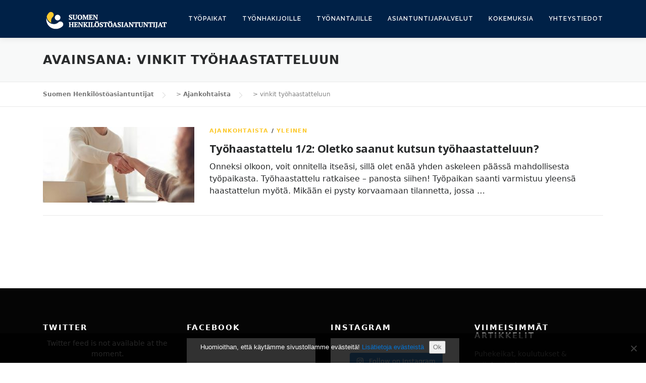

--- FILE ---
content_type: text/html; charset=UTF-8
request_url: https://henkilostoasiantuntijat.fi/tag/vinkit-tyohaastatteluun/
body_size: 17379
content:
<!DOCTYPE html>
<html lang="fi">
<head>
<meta charset="UTF-8">
<meta name="viewport" content="width=device-width, initial-scale=1">
<meta property=”og:image” content="https://henkilostoasiantuntijat.fi/wp-content/uploads/2019/07/silta1200x711.jpg"/>	
<link rel="profile" href="http://gmpg.org/xfn/11">
<link rel="pingback" href="https://henkilostoasiantuntijat.fi/xmlrpc.php">
<script src="https://ajax.googleapis.com/ajax/libs/jquery/3.3.1/jquery.min.js"></script>
<meta name='robots' content='index, follow, max-image-preview:large, max-snippet:-1, max-video-preview:-1' />
	<style>img:is([sizes="auto" i], [sizes^="auto," i]) { contain-intrinsic-size: 3000px 1500px }</style>
	
	<!-- This site is optimized with the Yoast SEO plugin v26.2 - https://yoast.com/wordpress/plugins/seo/ -->
	<title>vinkit työhaastatteluun Archives &#8226; Suomen Henkilöstöasiantuntijat</title>
	<link rel="canonical" href="https://henkilostoasiantuntijat.fi/tag/vinkit-tyohaastatteluun/" />
	<meta property="og:locale" content="fi_FI" />
	<meta property="og:type" content="article" />
	<meta property="og:title" content="vinkit työhaastatteluun Archives &#8226; Suomen Henkilöstöasiantuntijat" />
	<meta property="og:url" content="https://henkilostoasiantuntijat.fi/tag/vinkit-tyohaastatteluun/" />
	<meta property="og:site_name" content="Suomen Henkilöstöasiantuntijat" />
	<meta property="og:image" content="https://henkilostoasiantuntijat.fi/wp-content/uploads/2019/07/silta1200x711-e1592821886133.jpg" />
	<meta property="og:image:width" content="668" />
	<meta property="og:image:height" content="396" />
	<meta property="og:image:type" content="image/jpeg" />
	<meta name="twitter:card" content="summary_large_image" />
	<meta name="twitter:site" content="@henkilostoasiat" />
	<script type="application/ld+json" class="yoast-schema-graph">{"@context":"https://schema.org","@graph":[{"@type":"CollectionPage","@id":"https://henkilostoasiantuntijat.fi/tag/vinkit-tyohaastatteluun/","url":"https://henkilostoasiantuntijat.fi/tag/vinkit-tyohaastatteluun/","name":"vinkit työhaastatteluun Archives &#8226; Suomen Henkilöstöasiantuntijat","isPartOf":{"@id":"https://henkilostoasiantuntijat.fi/#website"},"primaryImageOfPage":{"@id":"https://henkilostoasiantuntijat.fi/tag/vinkit-tyohaastatteluun/#primaryimage"},"image":{"@id":"https://henkilostoasiantuntijat.fi/tag/vinkit-tyohaastatteluun/#primaryimage"},"thumbnailUrl":"https://henkilostoasiantuntijat.fi/wp-content/uploads/2021/04/pexels-fauxels-3184465-scaled.jpg","breadcrumb":{"@id":"https://henkilostoasiantuntijat.fi/tag/vinkit-tyohaastatteluun/#breadcrumb"},"inLanguage":"fi"},{"@type":"ImageObject","inLanguage":"fi","@id":"https://henkilostoasiantuntijat.fi/tag/vinkit-tyohaastatteluun/#primaryimage","url":"https://henkilostoasiantuntijat.fi/wp-content/uploads/2021/04/pexels-fauxels-3184465-scaled.jpg","contentUrl":"https://henkilostoasiantuntijat.fi/wp-content/uploads/2021/04/pexels-fauxels-3184465-scaled.jpg","width":2560,"height":1707},{"@type":"BreadcrumbList","@id":"https://henkilostoasiantuntijat.fi/tag/vinkit-tyohaastatteluun/#breadcrumb","itemListElement":[{"@type":"ListItem","position":1,"name":"Home","item":"https://henkilostoasiantuntijat.fi/"},{"@type":"ListItem","position":2,"name":"vinkit työhaastatteluun"}]},{"@type":"WebSite","@id":"https://henkilostoasiantuntijat.fi/#website","url":"https://henkilostoasiantuntijat.fi/","name":"Suomen Henkilöstöasiantuntijat","description":"Henkilöstövuokraukseen ja rekrytointiin erikoistunut asiantuntijayritys","publisher":{"@id":"https://henkilostoasiantuntijat.fi/#organization"},"potentialAction":[{"@type":"SearchAction","target":{"@type":"EntryPoint","urlTemplate":"https://henkilostoasiantuntijat.fi/?s={search_term_string}"},"query-input":{"@type":"PropertyValueSpecification","valueRequired":true,"valueName":"search_term_string"}}],"inLanguage":"fi"},{"@type":"Organization","@id":"https://henkilostoasiantuntijat.fi/#organization","name":"Suomen Henkilöstöasiantuntijat Oy","url":"https://henkilostoasiantuntijat.fi/","logo":{"@type":"ImageObject","inLanguage":"fi","@id":"https://henkilostoasiantuntijat.fi/#/schema/logo/image/","url":"https://henkilostoasiantuntijat.fi/wp-content/uploads/2019/06/suomen-henkilostoasiantuntijat-logo-kahdella-rivilla.png","contentUrl":"https://henkilostoasiantuntijat.fi/wp-content/uploads/2019/06/suomen-henkilostoasiantuntijat-logo-kahdella-rivilla.png","width":1200,"height":252,"caption":"Suomen Henkilöstöasiantuntijat Oy"},"image":{"@id":"https://henkilostoasiantuntijat.fi/#/schema/logo/image/"},"sameAs":["https://www.facebook.com/henkilostoasiantuntijat/","https://x.com/henkilostoasiat","https://www.instagram.com/henkilostoasiantuntijat/"]}]}</script>
	<!-- / Yoast SEO plugin. -->


<link rel='dns-prefetch' href='//maps.google.com' />
<link rel='dns-prefetch' href='//fonts.googleapis.com' />
<link rel="alternate" type="application/rss+xml" title="Suomen Henkilöstöasiantuntijat &raquo; syöte" href="https://henkilostoasiantuntijat.fi/feed/" />
<link rel="alternate" type="application/rss+xml" title="Suomen Henkilöstöasiantuntijat &raquo; kommenttien syöte" href="https://henkilostoasiantuntijat.fi/comments/feed/" />
<link rel="alternate" type="application/rss+xml" title="Suomen Henkilöstöasiantuntijat &raquo; vinkit työhaastatteluun avainsanan RSS-syöte" href="https://henkilostoasiantuntijat.fi/tag/vinkit-tyohaastatteluun/feed/" />
		<!-- This site uses the Google Analytics by ExactMetrics plugin v8.9.0 - Using Analytics tracking - https://www.exactmetrics.com/ -->
		<!-- Note: ExactMetrics is not currently configured on this site. The site owner needs to authenticate with Google Analytics in the ExactMetrics settings panel. -->
					<!-- No tracking code set -->
				<!-- / Google Analytics by ExactMetrics -->
		<script type="text/javascript">
/* <![CDATA[ */
window._wpemojiSettings = {"baseUrl":"https:\/\/s.w.org\/images\/core\/emoji\/16.0.1\/72x72\/","ext":".png","svgUrl":"https:\/\/s.w.org\/images\/core\/emoji\/16.0.1\/svg\/","svgExt":".svg","source":{"concatemoji":"https:\/\/henkilostoasiantuntijat.fi\/wp-includes\/js\/wp-emoji-release.min.js?ver=6.8.3"}};
/*! This file is auto-generated */
!function(s,n){var o,i,e;function c(e){try{var t={supportTests:e,timestamp:(new Date).valueOf()};sessionStorage.setItem(o,JSON.stringify(t))}catch(e){}}function p(e,t,n){e.clearRect(0,0,e.canvas.width,e.canvas.height),e.fillText(t,0,0);var t=new Uint32Array(e.getImageData(0,0,e.canvas.width,e.canvas.height).data),a=(e.clearRect(0,0,e.canvas.width,e.canvas.height),e.fillText(n,0,0),new Uint32Array(e.getImageData(0,0,e.canvas.width,e.canvas.height).data));return t.every(function(e,t){return e===a[t]})}function u(e,t){e.clearRect(0,0,e.canvas.width,e.canvas.height),e.fillText(t,0,0);for(var n=e.getImageData(16,16,1,1),a=0;a<n.data.length;a++)if(0!==n.data[a])return!1;return!0}function f(e,t,n,a){switch(t){case"flag":return n(e,"\ud83c\udff3\ufe0f\u200d\u26a7\ufe0f","\ud83c\udff3\ufe0f\u200b\u26a7\ufe0f")?!1:!n(e,"\ud83c\udde8\ud83c\uddf6","\ud83c\udde8\u200b\ud83c\uddf6")&&!n(e,"\ud83c\udff4\udb40\udc67\udb40\udc62\udb40\udc65\udb40\udc6e\udb40\udc67\udb40\udc7f","\ud83c\udff4\u200b\udb40\udc67\u200b\udb40\udc62\u200b\udb40\udc65\u200b\udb40\udc6e\u200b\udb40\udc67\u200b\udb40\udc7f");case"emoji":return!a(e,"\ud83e\udedf")}return!1}function g(e,t,n,a){var r="undefined"!=typeof WorkerGlobalScope&&self instanceof WorkerGlobalScope?new OffscreenCanvas(300,150):s.createElement("canvas"),o=r.getContext("2d",{willReadFrequently:!0}),i=(o.textBaseline="top",o.font="600 32px Arial",{});return e.forEach(function(e){i[e]=t(o,e,n,a)}),i}function t(e){var t=s.createElement("script");t.src=e,t.defer=!0,s.head.appendChild(t)}"undefined"!=typeof Promise&&(o="wpEmojiSettingsSupports",i=["flag","emoji"],n.supports={everything:!0,everythingExceptFlag:!0},e=new Promise(function(e){s.addEventListener("DOMContentLoaded",e,{once:!0})}),new Promise(function(t){var n=function(){try{var e=JSON.parse(sessionStorage.getItem(o));if("object"==typeof e&&"number"==typeof e.timestamp&&(new Date).valueOf()<e.timestamp+604800&&"object"==typeof e.supportTests)return e.supportTests}catch(e){}return null}();if(!n){if("undefined"!=typeof Worker&&"undefined"!=typeof OffscreenCanvas&&"undefined"!=typeof URL&&URL.createObjectURL&&"undefined"!=typeof Blob)try{var e="postMessage("+g.toString()+"("+[JSON.stringify(i),f.toString(),p.toString(),u.toString()].join(",")+"));",a=new Blob([e],{type:"text/javascript"}),r=new Worker(URL.createObjectURL(a),{name:"wpTestEmojiSupports"});return void(r.onmessage=function(e){c(n=e.data),r.terminate(),t(n)})}catch(e){}c(n=g(i,f,p,u))}t(n)}).then(function(e){for(var t in e)n.supports[t]=e[t],n.supports.everything=n.supports.everything&&n.supports[t],"flag"!==t&&(n.supports.everythingExceptFlag=n.supports.everythingExceptFlag&&n.supports[t]);n.supports.everythingExceptFlag=n.supports.everythingExceptFlag&&!n.supports.flag,n.DOMReady=!1,n.readyCallback=function(){n.DOMReady=!0}}).then(function(){return e}).then(function(){var e;n.supports.everything||(n.readyCallback(),(e=n.source||{}).concatemoji?t(e.concatemoji):e.wpemoji&&e.twemoji&&(t(e.twemoji),t(e.wpemoji)))}))}((window,document),window._wpemojiSettings);
/* ]]> */
</script>
<link rel='stylesheet' id='sbi_styles-css' href='https://henkilostoasiantuntijat.fi/wp-content/plugins/instagram-feed/css/sbi-styles.min.css?ver=6.9.1' type='text/css' media='all' />
<style id='wp-emoji-styles-inline-css' type='text/css'>

	img.wp-smiley, img.emoji {
		display: inline !important;
		border: none !important;
		box-shadow: none !important;
		height: 1em !important;
		width: 1em !important;
		margin: 0 0.07em !important;
		vertical-align: -0.1em !important;
		background: none !important;
		padding: 0 !important;
	}
</style>
<link rel='stylesheet' id='wp-block-library-css' href='https://henkilostoasiantuntijat.fi/wp-includes/css/dist/block-library/style.min.css?ver=6.8.3' type='text/css' media='all' />
<style id='wp-block-library-theme-inline-css' type='text/css'>
.wp-block-audio :where(figcaption){color:#555;font-size:13px;text-align:center}.is-dark-theme .wp-block-audio :where(figcaption){color:#ffffffa6}.wp-block-audio{margin:0 0 1em}.wp-block-code{border:1px solid #ccc;border-radius:4px;font-family:Menlo,Consolas,monaco,monospace;padding:.8em 1em}.wp-block-embed :where(figcaption){color:#555;font-size:13px;text-align:center}.is-dark-theme .wp-block-embed :where(figcaption){color:#ffffffa6}.wp-block-embed{margin:0 0 1em}.blocks-gallery-caption{color:#555;font-size:13px;text-align:center}.is-dark-theme .blocks-gallery-caption{color:#ffffffa6}:root :where(.wp-block-image figcaption){color:#555;font-size:13px;text-align:center}.is-dark-theme :root :where(.wp-block-image figcaption){color:#ffffffa6}.wp-block-image{margin:0 0 1em}.wp-block-pullquote{border-bottom:4px solid;border-top:4px solid;color:currentColor;margin-bottom:1.75em}.wp-block-pullquote cite,.wp-block-pullquote footer,.wp-block-pullquote__citation{color:currentColor;font-size:.8125em;font-style:normal;text-transform:uppercase}.wp-block-quote{border-left:.25em solid;margin:0 0 1.75em;padding-left:1em}.wp-block-quote cite,.wp-block-quote footer{color:currentColor;font-size:.8125em;font-style:normal;position:relative}.wp-block-quote:where(.has-text-align-right){border-left:none;border-right:.25em solid;padding-left:0;padding-right:1em}.wp-block-quote:where(.has-text-align-center){border:none;padding-left:0}.wp-block-quote.is-large,.wp-block-quote.is-style-large,.wp-block-quote:where(.is-style-plain){border:none}.wp-block-search .wp-block-search__label{font-weight:700}.wp-block-search__button{border:1px solid #ccc;padding:.375em .625em}:where(.wp-block-group.has-background){padding:1.25em 2.375em}.wp-block-separator.has-css-opacity{opacity:.4}.wp-block-separator{border:none;border-bottom:2px solid;margin-left:auto;margin-right:auto}.wp-block-separator.has-alpha-channel-opacity{opacity:1}.wp-block-separator:not(.is-style-wide):not(.is-style-dots){width:100px}.wp-block-separator.has-background:not(.is-style-dots){border-bottom:none;height:1px}.wp-block-separator.has-background:not(.is-style-wide):not(.is-style-dots){height:2px}.wp-block-table{margin:0 0 1em}.wp-block-table td,.wp-block-table th{word-break:normal}.wp-block-table :where(figcaption){color:#555;font-size:13px;text-align:center}.is-dark-theme .wp-block-table :where(figcaption){color:#ffffffa6}.wp-block-video :where(figcaption){color:#555;font-size:13px;text-align:center}.is-dark-theme .wp-block-video :where(figcaption){color:#ffffffa6}.wp-block-video{margin:0 0 1em}:root :where(.wp-block-template-part.has-background){margin-bottom:0;margin-top:0;padding:1.25em 2.375em}
</style>
<style id='classic-theme-styles-inline-css' type='text/css'>
/*! This file is auto-generated */
.wp-block-button__link{color:#fff;background-color:#32373c;border-radius:9999px;box-shadow:none;text-decoration:none;padding:calc(.667em + 2px) calc(1.333em + 2px);font-size:1.125em}.wp-block-file__button{background:#32373c;color:#fff;text-decoration:none}
</style>
<style id='global-styles-inline-css' type='text/css'>
:root{--wp--preset--aspect-ratio--square: 1;--wp--preset--aspect-ratio--4-3: 4/3;--wp--preset--aspect-ratio--3-4: 3/4;--wp--preset--aspect-ratio--3-2: 3/2;--wp--preset--aspect-ratio--2-3: 2/3;--wp--preset--aspect-ratio--16-9: 16/9;--wp--preset--aspect-ratio--9-16: 9/16;--wp--preset--color--black: #000000;--wp--preset--color--cyan-bluish-gray: #abb8c3;--wp--preset--color--white: #ffffff;--wp--preset--color--pale-pink: #f78da7;--wp--preset--color--vivid-red: #cf2e2e;--wp--preset--color--luminous-vivid-orange: #ff6900;--wp--preset--color--luminous-vivid-amber: #fcb900;--wp--preset--color--light-green-cyan: #7bdcb5;--wp--preset--color--vivid-green-cyan: #00d084;--wp--preset--color--pale-cyan-blue: #8ed1fc;--wp--preset--color--vivid-cyan-blue: #0693e3;--wp--preset--color--vivid-purple: #9b51e0;--wp--preset--gradient--vivid-cyan-blue-to-vivid-purple: linear-gradient(135deg,rgba(6,147,227,1) 0%,rgb(155,81,224) 100%);--wp--preset--gradient--light-green-cyan-to-vivid-green-cyan: linear-gradient(135deg,rgb(122,220,180) 0%,rgb(0,208,130) 100%);--wp--preset--gradient--luminous-vivid-amber-to-luminous-vivid-orange: linear-gradient(135deg,rgba(252,185,0,1) 0%,rgba(255,105,0,1) 100%);--wp--preset--gradient--luminous-vivid-orange-to-vivid-red: linear-gradient(135deg,rgba(255,105,0,1) 0%,rgb(207,46,46) 100%);--wp--preset--gradient--very-light-gray-to-cyan-bluish-gray: linear-gradient(135deg,rgb(238,238,238) 0%,rgb(169,184,195) 100%);--wp--preset--gradient--cool-to-warm-spectrum: linear-gradient(135deg,rgb(74,234,220) 0%,rgb(151,120,209) 20%,rgb(207,42,186) 40%,rgb(238,44,130) 60%,rgb(251,105,98) 80%,rgb(254,248,76) 100%);--wp--preset--gradient--blush-light-purple: linear-gradient(135deg,rgb(255,206,236) 0%,rgb(152,150,240) 100%);--wp--preset--gradient--blush-bordeaux: linear-gradient(135deg,rgb(254,205,165) 0%,rgb(254,45,45) 50%,rgb(107,0,62) 100%);--wp--preset--gradient--luminous-dusk: linear-gradient(135deg,rgb(255,203,112) 0%,rgb(199,81,192) 50%,rgb(65,88,208) 100%);--wp--preset--gradient--pale-ocean: linear-gradient(135deg,rgb(255,245,203) 0%,rgb(182,227,212) 50%,rgb(51,167,181) 100%);--wp--preset--gradient--electric-grass: linear-gradient(135deg,rgb(202,248,128) 0%,rgb(113,206,126) 100%);--wp--preset--gradient--midnight: linear-gradient(135deg,rgb(2,3,129) 0%,rgb(40,116,252) 100%);--wp--preset--font-size--small: 13px;--wp--preset--font-size--medium: 20px;--wp--preset--font-size--large: 36px;--wp--preset--font-size--x-large: 42px;--wp--preset--spacing--20: 0.44rem;--wp--preset--spacing--30: 0.67rem;--wp--preset--spacing--40: 1rem;--wp--preset--spacing--50: 1.5rem;--wp--preset--spacing--60: 2.25rem;--wp--preset--spacing--70: 3.38rem;--wp--preset--spacing--80: 5.06rem;--wp--preset--shadow--natural: 6px 6px 9px rgba(0, 0, 0, 0.2);--wp--preset--shadow--deep: 12px 12px 50px rgba(0, 0, 0, 0.4);--wp--preset--shadow--sharp: 6px 6px 0px rgba(0, 0, 0, 0.2);--wp--preset--shadow--outlined: 6px 6px 0px -3px rgba(255, 255, 255, 1), 6px 6px rgba(0, 0, 0, 1);--wp--preset--shadow--crisp: 6px 6px 0px rgba(0, 0, 0, 1);}:where(.is-layout-flex){gap: 0.5em;}:where(.is-layout-grid){gap: 0.5em;}body .is-layout-flex{display: flex;}.is-layout-flex{flex-wrap: wrap;align-items: center;}.is-layout-flex > :is(*, div){margin: 0;}body .is-layout-grid{display: grid;}.is-layout-grid > :is(*, div){margin: 0;}:where(.wp-block-columns.is-layout-flex){gap: 2em;}:where(.wp-block-columns.is-layout-grid){gap: 2em;}:where(.wp-block-post-template.is-layout-flex){gap: 1.25em;}:where(.wp-block-post-template.is-layout-grid){gap: 1.25em;}.has-black-color{color: var(--wp--preset--color--black) !important;}.has-cyan-bluish-gray-color{color: var(--wp--preset--color--cyan-bluish-gray) !important;}.has-white-color{color: var(--wp--preset--color--white) !important;}.has-pale-pink-color{color: var(--wp--preset--color--pale-pink) !important;}.has-vivid-red-color{color: var(--wp--preset--color--vivid-red) !important;}.has-luminous-vivid-orange-color{color: var(--wp--preset--color--luminous-vivid-orange) !important;}.has-luminous-vivid-amber-color{color: var(--wp--preset--color--luminous-vivid-amber) !important;}.has-light-green-cyan-color{color: var(--wp--preset--color--light-green-cyan) !important;}.has-vivid-green-cyan-color{color: var(--wp--preset--color--vivid-green-cyan) !important;}.has-pale-cyan-blue-color{color: var(--wp--preset--color--pale-cyan-blue) !important;}.has-vivid-cyan-blue-color{color: var(--wp--preset--color--vivid-cyan-blue) !important;}.has-vivid-purple-color{color: var(--wp--preset--color--vivid-purple) !important;}.has-black-background-color{background-color: var(--wp--preset--color--black) !important;}.has-cyan-bluish-gray-background-color{background-color: var(--wp--preset--color--cyan-bluish-gray) !important;}.has-white-background-color{background-color: var(--wp--preset--color--white) !important;}.has-pale-pink-background-color{background-color: var(--wp--preset--color--pale-pink) !important;}.has-vivid-red-background-color{background-color: var(--wp--preset--color--vivid-red) !important;}.has-luminous-vivid-orange-background-color{background-color: var(--wp--preset--color--luminous-vivid-orange) !important;}.has-luminous-vivid-amber-background-color{background-color: var(--wp--preset--color--luminous-vivid-amber) !important;}.has-light-green-cyan-background-color{background-color: var(--wp--preset--color--light-green-cyan) !important;}.has-vivid-green-cyan-background-color{background-color: var(--wp--preset--color--vivid-green-cyan) !important;}.has-pale-cyan-blue-background-color{background-color: var(--wp--preset--color--pale-cyan-blue) !important;}.has-vivid-cyan-blue-background-color{background-color: var(--wp--preset--color--vivid-cyan-blue) !important;}.has-vivid-purple-background-color{background-color: var(--wp--preset--color--vivid-purple) !important;}.has-black-border-color{border-color: var(--wp--preset--color--black) !important;}.has-cyan-bluish-gray-border-color{border-color: var(--wp--preset--color--cyan-bluish-gray) !important;}.has-white-border-color{border-color: var(--wp--preset--color--white) !important;}.has-pale-pink-border-color{border-color: var(--wp--preset--color--pale-pink) !important;}.has-vivid-red-border-color{border-color: var(--wp--preset--color--vivid-red) !important;}.has-luminous-vivid-orange-border-color{border-color: var(--wp--preset--color--luminous-vivid-orange) !important;}.has-luminous-vivid-amber-border-color{border-color: var(--wp--preset--color--luminous-vivid-amber) !important;}.has-light-green-cyan-border-color{border-color: var(--wp--preset--color--light-green-cyan) !important;}.has-vivid-green-cyan-border-color{border-color: var(--wp--preset--color--vivid-green-cyan) !important;}.has-pale-cyan-blue-border-color{border-color: var(--wp--preset--color--pale-cyan-blue) !important;}.has-vivid-cyan-blue-border-color{border-color: var(--wp--preset--color--vivid-cyan-blue) !important;}.has-vivid-purple-border-color{border-color: var(--wp--preset--color--vivid-purple) !important;}.has-vivid-cyan-blue-to-vivid-purple-gradient-background{background: var(--wp--preset--gradient--vivid-cyan-blue-to-vivid-purple) !important;}.has-light-green-cyan-to-vivid-green-cyan-gradient-background{background: var(--wp--preset--gradient--light-green-cyan-to-vivid-green-cyan) !important;}.has-luminous-vivid-amber-to-luminous-vivid-orange-gradient-background{background: var(--wp--preset--gradient--luminous-vivid-amber-to-luminous-vivid-orange) !important;}.has-luminous-vivid-orange-to-vivid-red-gradient-background{background: var(--wp--preset--gradient--luminous-vivid-orange-to-vivid-red) !important;}.has-very-light-gray-to-cyan-bluish-gray-gradient-background{background: var(--wp--preset--gradient--very-light-gray-to-cyan-bluish-gray) !important;}.has-cool-to-warm-spectrum-gradient-background{background: var(--wp--preset--gradient--cool-to-warm-spectrum) !important;}.has-blush-light-purple-gradient-background{background: var(--wp--preset--gradient--blush-light-purple) !important;}.has-blush-bordeaux-gradient-background{background: var(--wp--preset--gradient--blush-bordeaux) !important;}.has-luminous-dusk-gradient-background{background: var(--wp--preset--gradient--luminous-dusk) !important;}.has-pale-ocean-gradient-background{background: var(--wp--preset--gradient--pale-ocean) !important;}.has-electric-grass-gradient-background{background: var(--wp--preset--gradient--electric-grass) !important;}.has-midnight-gradient-background{background: var(--wp--preset--gradient--midnight) !important;}.has-small-font-size{font-size: var(--wp--preset--font-size--small) !important;}.has-medium-font-size{font-size: var(--wp--preset--font-size--medium) !important;}.has-large-font-size{font-size: var(--wp--preset--font-size--large) !important;}.has-x-large-font-size{font-size: var(--wp--preset--font-size--x-large) !important;}
:where(.wp-block-post-template.is-layout-flex){gap: 1.25em;}:where(.wp-block-post-template.is-layout-grid){gap: 1.25em;}
:where(.wp-block-columns.is-layout-flex){gap: 2em;}:where(.wp-block-columns.is-layout-grid){gap: 2em;}
:root :where(.wp-block-pullquote){font-size: 1.5em;line-height: 1.6;}
</style>
<link rel='stylesheet' id='contact-form-7-css' href='https://henkilostoasiantuntijat.fi/wp-content/plugins/contact-form-7/includes/css/styles.css?ver=6.1.3' type='text/css' media='all' />
<link rel='stylesheet' id='cookie-notice-front-css' href='https://henkilostoasiantuntijat.fi/wp-content/plugins/cookie-notice/css/front.min.css?ver=2.5.8' type='text/css' media='all' />
<link rel='stylesheet' id='ctf_styles-css' href='https://henkilostoasiantuntijat.fi/wp-content/plugins/custom-twitter-feeds/css/ctf-styles.min.css?ver=2.3.1' type='text/css' media='all' />
<link rel='stylesheet' id='easy-sidebar-menu-widget-css-css' href='https://henkilostoasiantuntijat.fi/wp-content/plugins/easy-sidebar-menu-widget/assets/css/easy-sidebar-menu-widget.css?ver=6.8.3' type='text/css' media='all' />
<link rel='stylesheet' id='table-sorter-custom-css-css' href='https://henkilostoasiantuntijat.fi/wp-content/plugins/table-sorter/wp-style.css?ver=6.8.3' type='text/css' media='all' />
<link rel='stylesheet' id='wpgmp-frontend-css' href='https://henkilostoasiantuntijat.fi/wp-content/plugins/wp-google-map-plugin/assets/css/wpgmp_all_frontend.css?ver=4.8.6' type='text/css' media='all' />
<link rel='stylesheet' id='cff-css' href='https://henkilostoasiantuntijat.fi/wp-content/plugins/custom-facebook-feed/assets/css/cff-style.min.css?ver=4.3.3' type='text/css' media='all' />
<link rel='stylesheet' id='sb-font-awesome-css' href='https://henkilostoasiantuntijat.fi/wp-content/plugins/custom-facebook-feed/assets/css/font-awesome.min.css?ver=4.7.0' type='text/css' media='all' />
<link rel='stylesheet' id='onepress-style-css' href='https://henkilostoasiantuntijat.fi/wp-content/themes/onepress/style.css?ver=6.8.3' type='text/css' media='all' />
<style id='onepress-style-inline-css' type='text/css'>
#main .video-section section.hero-slideshow-wrapper{background:transparent}.hero-slideshow-wrapper:after{position:absolute;top:0px;left:0px;width:100%;height:100%;background-color:rgba(73,73,73,0);display:block;content:""}#parallax-hero .jarallax-container .parallax-bg:before{background-color:rgba(73,73,73,0)}.body-desktop .parallax-hero .hero-slideshow-wrapper:after{display:none!important}#parallax-hero>.parallax-bg::before{background-color:rgba(73,73,73,0);opacity:1}.body-desktop .parallax-hero .hero-slideshow-wrapper:after{display:none!important}a,.screen-reader-text:hover,.screen-reader-text:active,.screen-reader-text:focus,.header-social a,.onepress-menu a:hover,.onepress-menu ul li a:hover,.onepress-menu li.onepress-current-item>a,.onepress-menu ul li.current-menu-item>a,.onepress-menu>li a.menu-actived,.onepress-menu.onepress-menu-mobile li.onepress-current-item>a,.site-footer a,.site-footer .footer-social a:hover,.site-footer .btt a:hover,.highlight,#comments .comment .comment-wrapper .comment-meta .comment-time:hover,#comments .comment .comment-wrapper .comment-meta .comment-reply-link:hover,#comments .comment .comment-wrapper .comment-meta .comment-edit-link:hover,.btn-theme-primary-outline,.sidebar .widget a:hover,.section-services .service-item .service-image i,.counter_item .counter__number,.team-member .member-thumb .member-profile a:hover,.icon-background-default{color:#fcc92e}input[type="reset"],input[type="submit"],input[type="submit"],input[type="reset"]:hover,input[type="submit"]:hover,input[type="submit"]:hover .nav-links a:hover,.btn-theme-primary,.btn-theme-primary-outline:hover,.section-testimonials .card-theme-primary,.woocommerce #respond input#submit,.woocommerce a.button,.woocommerce button.button,.woocommerce input.button,.woocommerce button.button.alt,.pirate-forms-submit-button,.pirate-forms-submit-button:hover,input[type="reset"],input[type="submit"],input[type="submit"],.pirate-forms-submit-button,.contact-form div.wpforms-container-full .wpforms-form .wpforms-submit,.contact-form div.wpforms-container-full .wpforms-form .wpforms-submit:hover,.nav-links a:hover,.nav-links a.current,.nav-links .page-numbers:hover,.nav-links .page-numbers.current{background:#fcc92e}.btn-theme-primary-outline,.btn-theme-primary-outline:hover,.pricing__item:hover,.section-testimonials .card-theme-primary,.entry-content blockquote{border-color:#fcc92e}.site-header,.is-transparent .site-header.header-fixed{background:#002147;border-bottom:0px none}.onepress-menu>li>a{color:#ffffff}.onepress-menu>li>a:hover,.onepress-menu>li.onepress-current-item>a{color:#fcc92e;-webkit-transition:all 0.5s ease-in-out;-moz-transition:all 0.5s ease-in-out;-o-transition:all 0.5s ease-in-out;transition:all 0.5s ease-in-out}#nav-toggle span,#nav-toggle span::before,#nav-toggle span::after,#nav-toggle.nav-is-visible span::before,#nav-toggle.nav-is-visible span::after{background:#ffffff}#footer-widgets{}.gallery-carousel .g-item{padding:0px 10px}.gallery-carousel-wrap{margin-left:-10px;margin-right:-10px}.gallery-grid .g-item,.gallery-masonry .g-item .inner{padding:10px}.gallery-grid-wrap,.gallery-masonry-wrap{margin-left:-10px;margin-right:-10px}.gallery-justified-wrap{margin-left:-20px;margin-right:-20px}
</style>
<link rel='stylesheet' id='child-style-css' href='https://henkilostoasiantuntijat.fi/wp-content/themes/sutuas/style.css?ver=6.8.3' type='text/css' media='all' />
<link rel='stylesheet' id='onepress-fonts-css' href='https://fonts.googleapis.com/css?family=Raleway%3A400%2C500%2C600%2C700%2C300%2C100%2C800%2C900%7COpen+Sans%3A400%2C300%2C300italic%2C400italic%2C600%2C600italic%2C700%2C700italic&#038;subset=latin%2Clatin-ext&#038;display=swap&#038;ver=2.3.15' type='text/css' media='all' />
<link rel='stylesheet' id='onepress-animate-css' href='https://henkilostoasiantuntijat.fi/wp-content/themes/onepress/assets/css/animate.min.css?ver=2.3.15' type='text/css' media='all' />
<link rel='stylesheet' id='onepress-fa-css' href='https://henkilostoasiantuntijat.fi/wp-content/themes/onepress/assets/fontawesome-v6/css/all.min.css?ver=6.5.1' type='text/css' media='all' />
<link rel='stylesheet' id='onepress-fa-shims-css' href='https://henkilostoasiantuntijat.fi/wp-content/themes/onepress/assets/fontawesome-v6/css/v4-shims.min.css?ver=6.5.1' type='text/css' media='all' />
<link rel='stylesheet' id='onepress-bootstrap-css' href='https://henkilostoasiantuntijat.fi/wp-content/themes/onepress/assets/css/bootstrap.min.css?ver=2.3.15' type='text/css' media='all' />
<link rel='stylesheet' id='onepress-gallery-lightgallery-css' href='https://henkilostoasiantuntijat.fi/wp-content/themes/onepress/assets/css/lightgallery.css?ver=6.8.3' type='text/css' media='all' />
<link rel='stylesheet' id='wpdreams-asl-basic-css' href='https://henkilostoasiantuntijat.fi/wp-content/plugins/ajax-search-lite/css/style.basic.css?ver=4.13.4' type='text/css' media='all' />
<style id='wpdreams-asl-basic-inline-css' type='text/css'>

					div[id*='ajaxsearchlitesettings'].searchsettings .asl_option_inner label {
						font-size: 0px !important;
						color: rgba(0, 0, 0, 0);
					}
					div[id*='ajaxsearchlitesettings'].searchsettings .asl_option_inner label:after {
						font-size: 11px !important;
						position: absolute;
						top: 0;
						left: 0;
						z-index: 1;
					}
					.asl_w_container {
						width: 100%;
						margin: 0px 0px 0px 0px;
						min-width: 200px;
					}
					div[id*='ajaxsearchlite'].asl_m {
						width: 100%;
					}
					div[id*='ajaxsearchliteres'].wpdreams_asl_results div.resdrg span.highlighted {
						font-weight: bold;
						color: #d9312b;
						background-color: #eee;
					}
					div[id*='ajaxsearchliteres'].wpdreams_asl_results .results img.asl_image {
						width: 70px;
						height: 70px;
						object-fit: cover;
					}
					div[id*='ajaxsearchlite'].asl_r .results {
						max-height: none;
					}
					div[id*='ajaxsearchlite'].asl_r {
						position: absolute;
					}
				
						div.asl_r.asl_w.vertical .results .item::after {
							display: block;
							position: absolute;
							bottom: 0;
							content: '';
							height: 1px;
							width: 100%;
							background: #D8D8D8;
						}
						div.asl_r.asl_w.vertical .results .item.asl_last_item::after {
							display: none;
						}
					
</style>
<link rel='stylesheet' id='wpdreams-asl-instance-css' href='https://henkilostoasiantuntijat.fi/wp-content/plugins/ajax-search-lite/css/style-simple-red.css?ver=4.13.4' type='text/css' media='all' />
<script type="text/javascript" src="https://henkilostoasiantuntijat.fi/wp-includes/js/jquery/jquery.min.js?ver=3.7.1" id="jquery-core-js"></script>
<script type="text/javascript" src="https://henkilostoasiantuntijat.fi/wp-includes/js/jquery/jquery-migrate.min.js?ver=3.4.1" id="jquery-migrate-js"></script>
<script type="text/javascript" id="cookie-notice-front-js-before">
/* <![CDATA[ */
var cnArgs = {"ajaxUrl":"https:\/\/henkilostoasiantuntijat.fi\/wp-admin\/admin-ajax.php","nonce":"9e57d1ae64","hideEffect":"fade","position":"bottom","onScroll":false,"onScrollOffset":100,"onClick":false,"cookieName":"cookie_notice_accepted","cookieTime":2592000,"cookieTimeRejected":2592000,"globalCookie":false,"redirection":false,"cache":false,"revokeCookies":false,"revokeCookiesOpt":"automatic"};
/* ]]> */
</script>
<script type="text/javascript" src="https://henkilostoasiantuntijat.fi/wp-content/plugins/cookie-notice/js/front.min.js?ver=2.5.8" id="cookie-notice-front-js"></script>
<script type="text/javascript" src="https://henkilostoasiantuntijat.fi/wp-content/plugins/table-sorter/jquery.tablesorter.min.js?ver=6.8.3" id="table-sorter-js"></script>
<script type="text/javascript" src="https://henkilostoasiantuntijat.fi/wp-content/plugins/table-sorter/jquery.metadata.js?ver=2.2" id="table-sorter-metadata-js"></script>
<script type="text/javascript" src="https://henkilostoasiantuntijat.fi/wp-content/plugins/table-sorter/wp-script.js?ver=2.2" id="table-sorter-custom-js-js"></script>
<link rel="https://api.w.org/" href="https://henkilostoasiantuntijat.fi/wp-json/" /><link rel="alternate" title="JSON" type="application/json" href="https://henkilostoasiantuntijat.fi/wp-json/wp/v2/tags/192" /><link rel="EditURI" type="application/rsd+xml" title="RSD" href="https://henkilostoasiantuntijat.fi/xmlrpc.php?rsd" />
<meta name="generator" content="WordPress 6.8.3" />
				<link rel="preconnect" href="https://fonts.gstatic.com" crossorigin />
				<link rel="preload" as="style" href="//fonts.googleapis.com/css?family=Open+Sans&display=swap" />
								<link rel="stylesheet" href="//fonts.googleapis.com/css?family=Open+Sans&display=swap" media="all" />
				<style type="text/css">.recentcomments a{display:inline !important;padding:0 !important;margin:0 !important;}</style><link rel="icon" href="https://henkilostoasiantuntijat.fi/wp-content/uploads/2019/06/cropped-logo_pieni-32x32.jpg" sizes="32x32" />
<link rel="icon" href="https://henkilostoasiantuntijat.fi/wp-content/uploads/2019/06/cropped-logo_pieni-192x192.jpg" sizes="192x192" />
<link rel="apple-touch-icon" href="https://henkilostoasiantuntijat.fi/wp-content/uploads/2019/06/cropped-logo_pieni-180x180.jpg" />
<meta name="msapplication-TileImage" content="https://henkilostoasiantuntijat.fi/wp-content/uploads/2019/06/cropped-logo_pieni-270x270.jpg" />
		<style type="text/css" id="wp-custom-css">
			/*
Voit kirjoittaa oman CSS-koodisi tähän.

Napsauta ohjepainiketta yllä saadaksesi lisätietoja.
*/

input[type="reset"], input[type="submit"], input[type="submit"], .nav-links a:hover, .btn-theme-primary, .btn-theme-primary-outline:hover, .card-theme-primary, .woocommerce #respond input#submit, .woocommerce a.button, .woocommerce button.button, .woocommerce input.button, .woocommerce button.button.alt {
    color: #191919;
}

input[type="reset"], input[type="submit"], input[type="submit"], .nav-links a:hover, .btn-theme-primary:hover {
    color: #fff;
	border:1px solid #fff;
	background:transparent;
}

.btn-secondary-outline:hover{
background:#fcc92e !important;
color:#191919!important;
border-color:#191919!important;

}

.hero-content-style1 h2 {
    font-size: 65px;
}

/*Navigaatio-Asetukset*/

.onepress-menu a {
    padding-left: 15px;
    padding-right: 15px;
    font-size: 12px;
}

/*Alavalikko*/
.onepress-menu ul li a{
    border:none;
    background: #001c3d;
}

.onepress-menu ul{
	border:none;
}


.onepress-menu ul li a:hover {
    background: #002959;
}


/*Mobiili-navigaatio*/

.onepress-menu-mobile li{
	background: #002147 !important;
	border-top: 1px solid #001731 !important;
}

.nav-toggle-subarrow{
	border-left: 1px solid #001731 !important;
}

.onepress-menu-mobile a{
	color:#fff!important;
}

.onepress-menu-mobile a:hover{
	color:#fcc92e!important;
}

[type="checkbox"], [type="radio"] {
    width: auto !important;
}

input[type="reset"], input[type="submit"], input[type="submit"]{
    color: #fff;
    border: 2px solid #fff;
    background: #fcc92e;
}

.backstretch img{
	left:0!important;
}

.is-transparent .site-header.header-fixed.no-scroll{
	background:#002147!important;
}
.is-transparent .site-header{
	background:#002147!important;
}

#hero{
}
#avoimet{
	background-color: transparent;
	border-color: #011a38;
	border-width: 2px;
	color: #011a38;
}

#avoimet:hover{
	background-color: #012959;
	border-color: #011a38;
	border-width: 2px;
	color: #ffff;
}

#tarjous{
	background-color: transparent;
	border-color: #011a38;
	border-width: 2px;
	color: #011a38;
}

#tarjous:hover{
	background-color: #012959;
	border-color: #011a38;
	border-width: 2px;
	color: #ffff;
}

.coverhead h2{
	color:#ffff;
}
.coverhead{
	margin-left:auto;
	margin-right:auto;
}

.featimg{
	display:none;
}

@media only screen and (max-width:700px){
	.backstretch img{
	left:-50px!important;
}
	.h-on-top.is-transparent #hero .container .hero__content {
	margin-top: 135px;
	}

}
@media only screen and (max-width:700px){
		.backstretch img{
	left:-90px!important;
}
}		</style>
		</head>

<body class="archive tag tag-vinkit-tyohaastatteluun tag-192 wp-custom-logo wp-theme-onepress wp-child-theme-sutuas cookies-not-set group-blog">
<div id="page" class="hfeed site">
	<a class="skip-link screen-reader-text" href="#content">Siirry sisältöön</a>
    <div id="header-section" class="h-on-top no-transparent">		<header id="masthead" class="site-header header-contained is-sticky no-scroll no-t h-on-top" role="banner">
			<div class="container">
				<div class="site-branding">
					<div class="site-brand-inner has-logo-img no-desc"><div class="site-logo-div"><a href="https://henkilostoasiantuntijat.fi/" class="custom-logo-link  no-t-logo" rel="home" itemprop="url"><img width="250" height="58" src="https://henkilostoasiantuntijat.fi/wp-content/uploads/2019/05/Logo-keltavalkoinen.png" class="custom-logo" alt="Suomen Henkilöstöasiantuntijat logo" itemprop="logo" srcset="https://henkilostoasiantuntijat.fi/wp-content/uploads/2019/05/Logo-keltavalkoinen-iso.png 2x" decoding="async" /></a></div></div>				</div>
				<div class="header-right-wrapper">
					<a href="#0" id="nav-toggle">Valikko<span></span></a>
					<nav id="site-navigation" class="main-navigation" role="navigation">
						<ul class="onepress-menu">
							<li id="menu-item-3353" class="menu-item menu-item-type-post_type menu-item-object-page menu-item-3353"><a href="https://henkilostoasiantuntijat.fi/tyopaikat/">Työpaikat</a></li>
<li id="menu-item-1521" class="menu-item menu-item-type-post_type menu-item-object-page menu-item-has-children menu-item-1521"><a href="https://henkilostoasiantuntijat.fi/tyonhakijoille/">Työnhakijoille</a>
<ul class="sub-menu">
	<li id="menu-item-3394" class="menu-item menu-item-type-post_type menu-item-object-page menu-item-3394"><a href="https://henkilostoasiantuntijat.fi/tyopaikat/">Avoimet työpaikat</a></li>
	<li id="menu-item-3386" class="menu-item menu-item-type-post_type menu-item-object-page menu-item-3386"><a href="https://henkilostoasiantuntijat.fi/tyonhakijoille/valmennus/">Valmennukset</a></li>
</ul>
</li>
<li id="menu-item-1520" class="menu-item menu-item-type-post_type menu-item-object-page menu-item-has-children menu-item-1520"><a href="https://henkilostoasiantuntijat.fi/tyonantajille/">Työnantajille</a>
<ul class="sub-menu">
	<li id="menu-item-3391" class="menu-item menu-item-type-post_type menu-item-object-page menu-item-3391"><a href="https://henkilostoasiantuntijat.fi/tyonantajille/henkilostovuokraus/">Henkilöstövuokraus</a></li>
	<li id="menu-item-3392" class="menu-item menu-item-type-post_type menu-item-object-page menu-item-3392"><a href="https://henkilostoasiantuntijat.fi/tyonantajille/suorarekrytointi/">Suorarekrytointi</a></li>
	<li id="menu-item-3390" class="menu-item menu-item-type-post_type menu-item-object-page menu-item-3390"><a href="https://henkilostoasiantuntijat.fi/tyonantajille/henkiloston-ulkoistaminen/">Henkilöstön ulkoistaminen</a></li>
	<li id="menu-item-3504" class="menu-item menu-item-type-post_type menu-item-object-page menu-item-3504"><a href="https://henkilostoasiantuntijat.fi/tyonantajille/tyonantaja-alusta/">Työnantaja-alusta</a></li>
	<li id="menu-item-3518" class="menu-item menu-item-type-post_type menu-item-object-page menu-item-3518"><a href="https://henkilostoasiantuntijat.fi/tyonantajille/johdon-hr-ja-viestintatuki/">Johdon HR- ja viestintätuki</a></li>
</ul>
</li>
<li id="menu-item-3389" class="menu-item menu-item-type-post_type menu-item-object-page menu-item-has-children menu-item-3389"><a href="https://henkilostoasiantuntijat.fi/tyonantajille/asiantuntijapalvelut/">Asiantuntijapalvelut</a>
<ul class="sub-menu">
	<li id="menu-item-5523" class="menu-item menu-item-type-post_type menu-item-object-page menu-item-has-children menu-item-5523"><a href="https://henkilostoasiantuntijat.fi/asiantuntijapalvelut-ja-koulutukset/">Asiantuntijapalvelut ja koulutukset</a>
	<ul class="sub-menu">
		<li id="menu-item-5694" class="menu-item menu-item-type-post_type menu-item-object-page menu-item-5694"><a href="https://henkilostoasiantuntijat.fi/asiantuntijat/">Asiantuntijat</a></li>
		<li id="menu-item-4893" class="menu-item menu-item-type-post_type menu-item-object-page menu-item-4893"><a href="https://henkilostoasiantuntijat.fi/puhekeikat-koulutukset-esiintymiset/">Puheenvuorot ja esiintymiset</a></li>
		<li id="menu-item-3937" class="menu-item menu-item-type-post_type menu-item-object-page menu-item-3937"><a href="https://henkilostoasiantuntijat.fi/tyonantajille/asiantuntijapalvelut/myyntikoulutus/">Myyntikoulutukset</a></li>
	</ul>
</li>
	<li id="menu-item-4500" class="menu-item menu-item-type-post_type menu-item-object-page menu-item-4500"><a href="https://henkilostoasiantuntijat.fi/rekry-akatemia/">Rekry-akatemia</a></li>
	<li id="menu-item-5679" class="menu-item menu-item-type-post_type menu-item-object-page menu-item-5679"><a href="https://henkilostoasiantuntijat.fi/oppilaitosyhteistyo/">Oppilaitosyhteistyö</a></li>
	<li id="menu-item-3935" class="menu-item menu-item-type-post_type menu-item-object-page menu-item-3935"><a href="https://henkilostoasiantuntijat.fi/tyonantajille/asiantuntijapalvelut/liiketoiminnan-kehittaminen/">Liiketoiminnan kehittäminen</a></li>
	<li id="menu-item-3936" class="menu-item menu-item-type-post_type menu-item-object-page menu-item-3936"><a href="https://henkilostoasiantuntijat.fi/tyonantajille/asiantuntijapalvelut/muutosturva-outplacement/">Muutosturva / outplacement</a></li>
</ul>
</li>
<li id="menu-item-3385" class="menu-item menu-item-type-post_type menu-item-object-page menu-item-has-children menu-item-3385"><a href="https://henkilostoasiantuntijat.fi/kokemuksia/">Kokemuksia</a>
<ul class="sub-menu">
	<li id="menu-item-4531" class="menu-item menu-item-type-post_type menu-item-object-page menu-item-4531"><a href="https://henkilostoasiantuntijat.fi/rekry-akatemia-kokemuksia/">Rekry-akatemia kokemuksia</a></li>
	<li id="menu-item-3388" class="menu-item menu-item-type-post_type menu-item-object-page menu-item-3388"><a href="https://henkilostoasiantuntijat.fi/tyonantajille/asiakaskokemuksia/">Asiakaskokemuksia</a></li>
	<li id="menu-item-3387" class="menu-item menu-item-type-post_type menu-item-object-page menu-item-3387"><a href="https://henkilostoasiantuntijat.fi/tyonhakijoille/tyontekijoidemme-kokemuksia/">Työntekijätarinoita</a></li>
</ul>
</li>
<li id="menu-item-4004" class="menu-item menu-item-type-post_type menu-item-object-page menu-item-has-children menu-item-4004"><a href="https://henkilostoasiantuntijat.fi/yhteystiedot/">Yhteystiedot</a>
<ul class="sub-menu">
	<li id="menu-item-1518" class="menu-item menu-item-type-post_type menu-item-object-page menu-item-1518"><a href="https://henkilostoasiantuntijat.fi/yhteystiedot/">Yhteystiedot</a></li>
	<li id="menu-item-2903" class="menu-item menu-item-type-post_type menu-item-object-page menu-item-2903"><a href="https://henkilostoasiantuntijat.fi/tietoa/">Tietoa meistä</a></li>
</ul>
</li>
						</ul>
					</nav>

				</div>
			</div>
		</header>
		</div>
	<div id="content" class="site-content">

		<div class="page-header">
			<div class="container">
				<h1 class="page-title">Avainsana: <span>vinkit työhaastatteluun</span></h1>							</div>
		</div>

					<div class="breadcrumbs">
				<div class="container">
					<!-- Breadcrumb NavXT 7.4.1 -->
<span property="itemListElement" typeof="ListItem"><a property="item" typeof="WebPage" title="Go to Suomen Henkilöstöasiantuntijat." href="https://henkilostoasiantuntijat.fi" class="home" ><span property="name">Suomen Henkilöstöasiantuntijat</span></a><meta property="position" content="1"></span> &gt; <span property="itemListElement" typeof="ListItem"><a property="item" typeof="WebPage" title="Go to Ajankohtaista." href="https://henkilostoasiantuntijat.fi/ajankohtaista/" class="post-root post post-post" ><span property="name">Ajankohtaista</span></a><meta property="position" content="2"></span> &gt; <span property="itemListElement" typeof="ListItem"><span property="name" class="archive taxonomy post_tag current-item">vinkit työhaastatteluun</span><meta property="url" content="https://henkilostoasiantuntijat.fi/tag/vinkit-tyohaastatteluun/"><meta property="position" content="3"></span>				</div>
			</div>
		
		<div id="content-inside" class="container no-sidebar">
			<div id="primary" class="content-area">
				<main id="main" class="site-main" role="main">

				
										
						<article id="post-3546" class="list-article clearfix post-3546 post type-post status-publish format-standard has-post-thumbnail hentry category-ajankohtaista category-yleinen tag-tyohaastattelu tag-tyohastatteluun tag-vinkit-tyohaastatteluun">
		<div class="list-article-thumb">
		<a href="https://henkilostoasiantuntijat.fi/tyohaastattelu-1-2-oletko-saanut-kutsun-tyohaastatteluun/">
			<img width="300" height="150" src="https://henkilostoasiantuntijat.fi/wp-content/uploads/2021/04/pexels-fauxels-3184465-300x150.jpg" class="attachment-onepress-blog-small size-onepress-blog-small wp-post-image" alt="" decoding="async" />		</a>
	</div>
	
	<div class="list-article-content">
					<div class="list-article-meta">
				<a href="https://henkilostoasiantuntijat.fi/category/ajankohtaista/" rel="category tag">Ajankohtaista</a> / <a href="https://henkilostoasiantuntijat.fi/category/yleinen/" rel="category tag">Yleinen</a>			</div>
						<header class="entry-header">
			<h2 class="entry-title"><a href="https://henkilostoasiantuntijat.fi/tyohaastattelu-1-2-oletko-saanut-kutsun-tyohaastatteluun/" rel="bookmark">Työhaastattelu 1/2: Oletko saanut kutsun työhaastatteluun?</a></h2>		</header>
						<div class="entry-excerpt">
			<p>Onneksi olkoon, voit onnitella itseäsi, sillä olet enää yhden askeleen päässä mahdollisesta työpaikasta. Työhaastattelu ratkaisee &#8211; panosta siihen! Työpaikan saanti varmistuu yleensä haastattelun myötä. Mikään ei pysty korvaamaan tilannetta, jossa &#8230;</p>
		</div>
					</div>

</article>

					
					
				
				</main>
			</div>

            
		</div>
	</div>

    <footer id="colophon" class="site-footer" role="contentinfo">
        				<div id="footer-widgets" class="footer-widgets section-padding ">
					<div class="container">
						<div class="row">
																<div id="footer-1" class="col-md-3 col-sm-12 footer-column widget-area sidebar" role="complementary">
										<aside id="custom-twitter-feeds-widget-2" class="footer-widget widget widget_custom-twitter-feeds-widget"><h2 class="widget-title">Twitter</h2>
<!-- Custom Twitter Feeds by Smash Balloon -->
<div id="ctf" class=" ctf ctf-type-usertimeline ctf-rebranded ctf-feed-1  ctf-styles ctf-list ctf-regular-style"   data-ctfshortcode="{&quot;feed&quot;:1}"   data-ctfdisablelinks="false" data-ctflinktextcolor="#" data-header-size="small" data-feedid="1" data-postid="3546"  data-feed="1" data-ctf-flags="gdpr" data-ctfintents="1"  data-ctfneeded="0">
            <div id="ctf" class="ctf">
            <div class="ctf-error">
                <div class="ctf-error-user">
					Twitter feed is not available at the moment.                </div>
            </div>
        </div>
		    <div class="ctf-tweets">
   		    </div>
    
</div>
</aside>									</div>
																<div id="footer-2" class="col-md-3 col-sm-12 footer-column widget-area sidebar" role="complementary">
										<aside id="custom_html-3" class="widget_text footer-widget widget widget_custom_html"><h2 class="widget-title">Facebook</h2><div class="textwidget custom-html-widget"><div class="cff-wrapper"><div class="cff-wrapper-ctn "  style="padding:20px;background-color:#f2f2f2;" ><div id="cff"  class="cff cff-list-container  cff-width-resp  cff-default-styles  cff-mob-cols-1 cff-tab-cols-1"   style="width:100%;"   data-char="100"  data-cff-flags="gdpr" >
<section class="cff-likebox cff-top" >
		<iframe title="Likebox Iframe" src="" class="fb_iframe_widget" data-likebox-id="330306650715130" data-likebox-width="300" data-likebox-header="" data-hide-cover="" data-hide-cta="" data-likebox-faces="" data-height="130" data-locale="fi_FI" scrolling="no" allowTransparency="true" allow="encrypted-media" ></iframe>
</section>
<div class="cff-posts-wrap"><div id="cff_330306650715130_1424157066381559" class="cff-item cff-photo-post author-suomen-henkil-st-asiantuntijat"  style="border-bottom: 1px solid #606060;">
	<div class="cff-author">
	<div class="cff-author-text">
					<div class="cff-page-name cff-author-date"  style="color:#212121;" >
				<a href="https://facebook.com/330306650715130" target="_blank" rel="nofollow noopener"  style="color:#212121;" >Suomen Henkilöstöasiantuntijat</a>
				<span class="cff-story">  on paikassa Jyväskylä Paviljonki.</span>
			</div>
			
<p class="cff-date" > 1 viikko sitten </p>
			</div>
	<div class="cff-author-img  cff-no-consent" data-avatar="https://scontent-hel3-1.xx.fbcdn.net/v/t39.30808-1/347597272_749546650509274_4222973587815639076_n.jpg?stp=cp0_dst-jpg_s50x50_tt6&#038;_nc_cat=100&#038;ccb=1-7&#038;_nc_sid=f907e8&#038;_nc_ohc=P3IqzfmWyhkQ7kNvwHCRh3r&#038;_nc_oc=Adk54km9ho2-JTERGnqHyoUHySDYOsXqh17qqNDPpQAKxhJdmpOAOxhf2-SGpVYArzo&#038;_nc_zt=24&#038;_nc_ht=scontent-hel3-1.xx&#038;edm=AKIiGfEEAAAA&#038;_nc_gid=ZI6Ahcs4lZoD4sx7wNDILQ&#038;_nc_tpa=Q5bMBQGXeiA0mr2KidjiggKkClgQnQI18h3_XIhrXDF1QoKOGFlqD35Ch69VhpKgcgsZdK7IyqsbjBcXcg&#038;oh=00_Afiu-UdLme4193itTwQWnlT2FImWC3PBjpaFduRfpxR12Q&#038;oe=6911178D">
		<a href="https://facebook.com/330306650715130" target="_blank" rel="nofollow noopener"  style="color:#212121;" ><img src="https://henkilostoasiantuntijat.fi/wp-content/plugins/custom-facebook-feed//assets/img/placeholder.png" title="Suomen Henkilöstöasiantuntijat" alt="Suomen Henkilöstöasiantuntijat" width=40 height=40 onerror="this.style.display='none'"></a>
	</div>
</div>

<div class="cff-post-text"  style="color:#262626;" >
	<span class="cff-text" data-color="002147">
		Työporukalla Kasvu Open Karnevaaleilla. 🙌 <img class="cff-linebreak" />@kasvuopen<img class="cff-linebreak" /><a href="https://facebook.com/356759001090457">#kasvuopen</a><img class="cff-linebreak" /><a href="https://facebook.com/281276448684342">#yritykset</a><img class="cff-linebreak" /><a href="https://facebook.com/544947472224830">#kasvu</a>			</span>
	<span class="cff-expand">... <a href="#" style="color: #002147"><span class="cff-more">Näytä lisää</span><span class="cff-less">Piilota</span></a></span>

</div>

	<div class="cff-post-links">
					<a class="cff-viewpost-facebook" href="https://www.facebook.com/photo.php?fbid=1424157049714894&#038;set=a.749546640509275&#038;type=3" title="Lue Facebookissa" target="_blank" rel="nofollow noopener" >Lue Facebookissa</a>
							<div class="cff-share-container">
									<span class="cff-dot" >&middot;</span>
								<a class="cff-share-link" href="https://www.facebook.com/sharer/sharer.php?u=https%3A%2F%2Fwww.facebook.com%2Fphoto.php%3Ffbid%3D1424157049714894%26amp%3Bset%3Da.749546640509275%26amp%3Btype%3D3" title="Jaa" >Jaa</a>
				<p class="cff-share-tooltip">
											<a href="https://www.facebook.com/sharer/sharer.php?u=https%3A%2F%2Fwww.facebook.com%2Fphoto.php%3Ffbid%3D1424157049714894%26amp%3Bset%3Da.749546640509275%26amp%3Btype%3D3" target="_blank" rel="noopener noreferrer" class="cff-facebook-icon">
							<span class="fa fab fa-facebook-square" aria-hidden="true"></span>
							<span class="cff-screenreader">Share on Facebook</span>
						</a>
											<a href="https://twitter.com/intent/tweet?text=https%3A%2F%2Fwww.facebook.com%2Fphoto.php%3Ffbid%3D1424157049714894%26amp%3Bset%3Da.749546640509275%26amp%3Btype%3D3" target="_blank" rel="noopener noreferrer" class="cff-twitter-icon">
							<span class="fa fab fa-twitter" aria-hidden="true"></span>
							<span class="cff-screenreader">Share on Twitter</span>
						</a>
											<a href="https://www.linkedin.com/shareArticle?mini=true&#038;url=https%3A%2F%2Fwww.facebook.com%2Fphoto.php%3Ffbid%3D1424157049714894%26amp%3Bset%3Da.749546640509275%26amp%3Btype%3D3&#038;title=%09%09%09Ty%C3%B6porukalla%20Kasvu%20Open%20Karnevaaleilla.%20%F0%9F%99%8C%20%40kasvuopen%23kasvuopen%23yritykset%23kasvu%09%09%09%09" target="_blank" rel="noopener noreferrer" class="cff-linkedin-icon">
							<span class="fa fab fa-linkedin" aria-hidden="true"></span>
							<span class="cff-screenreader">Share on Linked In</span>
						</a>
											<a href="mailto:?subject=Facebook&#038;body=https%3A%2F%2Fwww.facebook.com%2Fphoto.php%3Ffbid%3D1424157049714894%26amp%3Bset%3Da.749546640509275%26amp%3Btype%3D3%20-%20%0A%0A%09%0A%09%09Ty%C3%B6porukalla%20Kasvu%20Open%20Karnevaaleilla.%20%F0%9F%99%8C%20%40kasvuopen%23kasvuopen%23yritykset%23kasvu%09%09%09%0A%09" target="_blank" rel="noopener noreferrer" class="cff-email-icon">
							<span class="fa fab fa-envelope" aria-hidden="true"></span>
							<span class="cff-screenreader">Share by Email</span>
						</a>
									</p>
			</div>
			</div>
	</div>



</div><input class="cff-pag-url" type="hidden" data-locatornonce="a65ae6632b" data-cff-shortcode="" data-post-id="" data-feed-id="330306650715130"></div></div><div class="cff-clear"></div></div><style>#cff .cff-post-text a{ color: #002147; }</style></div></aside>									</div>
																<div id="footer-3" class="col-md-3 col-sm-12 footer-column widget-area sidebar" role="complementary">
										<aside id="custom_html-4" class="widget_text footer-widget widget widget_custom_html"><h2 class="widget-title">Instagram</h2><div class="textwidget custom-html-widget">
<div id="sb_instagram"  class="sbi sbi_mob_col_1 sbi_tab_col_2 sbi_col_1" style="padding-bottom: 10px; background-color: rgb(255,255,255); width: 100%;"	 data-feedid="*1"  data-res="auto" data-cols="1" data-colsmobile="1" data-colstablet="2" data-num="1" data-nummobile="" data-item-padding="5"	 data-shortcode-atts="{}"  data-postid="" data-locatornonce="581259f3e3" data-imageaspectratio="1:1" data-sbi-flags="favorLocal,gdpr">
	
	<div id="sbi_images"  style="gap: 10px;">
			</div>

	<div id="sbi_load" >

	
			<span class="sbi_follow_btn" >
			<a target="_blank"
				rel="nofollow noopener"  href="https://www.instagram.com/17841403555689534/">
				<svg class="svg-inline--fa fa-instagram fa-w-14" aria-hidden="true" data-fa-processed="" aria-label="Instagram" data-prefix="fab" data-icon="instagram" role="img" viewBox="0 0 448 512">
                    <path fill="currentColor" d="M224.1 141c-63.6 0-114.9 51.3-114.9 114.9s51.3 114.9 114.9 114.9S339 319.5 339 255.9 287.7 141 224.1 141zm0 189.6c-41.1 0-74.7-33.5-74.7-74.7s33.5-74.7 74.7-74.7 74.7 33.5 74.7 74.7-33.6 74.7-74.7 74.7zm146.4-194.3c0 14.9-12 26.8-26.8 26.8-14.9 0-26.8-12-26.8-26.8s12-26.8 26.8-26.8 26.8 12 26.8 26.8zm76.1 27.2c-1.7-35.9-9.9-67.7-36.2-93.9-26.2-26.2-58-34.4-93.9-36.2-37-2.1-147.9-2.1-184.9 0-35.8 1.7-67.6 9.9-93.9 36.1s-34.4 58-36.2 93.9c-2.1 37-2.1 147.9 0 184.9 1.7 35.9 9.9 67.7 36.2 93.9s58 34.4 93.9 36.2c37 2.1 147.9 2.1 184.9 0 35.9-1.7 67.7-9.9 93.9-36.2 26.2-26.2 34.4-58 36.2-93.9 2.1-37 2.1-147.8 0-184.8zM398.8 388c-7.8 19.6-22.9 34.7-42.6 42.6-29.5 11.7-99.5 9-132.1 9s-102.7 2.6-132.1-9c-19.6-7.8-34.7-22.9-42.6-42.6-11.7-29.5-9-99.5-9-132.1s-2.6-102.7 9-132.1c7.8-19.6 22.9-34.7 42.6-42.6 29.5-11.7 99.5-9 132.1-9s102.7-2.6 132.1 9c19.6 7.8 34.7 22.9 42.6 42.6 11.7 29.5 9 99.5 9 132.1s2.7 102.7-9 132.1z"></path>
                </svg>				<span>Follow on Instagram</span>
			</a>
		</span>
	
</div>
		<span class="sbi_resized_image_data" data-feed-id="*1"
		  data-resized="[]">
	</span>
	</div>

</div></aside>									</div>
																<div id="footer-4" class="col-md-3 col-sm-12 footer-column widget-area sidebar" role="complementary">
										
		<aside id="recent-posts-3" class="footer-widget widget widget_recent_entries">
		<h2 class="widget-title">Viimeisimmät artikkelit</h2>
		<ul>
											<li>
					<a href="https://henkilostoasiantuntijat.fi/puhekeikat-koulutukset-esiintymiset/">Puhekeikat, koulutukset &#038; esiintymiset</a>
									</li>
											<li>
					<a href="https://henkilostoasiantuntijat.fi/tyonhaun-tehotreeni/">TYÖNHAUN TEHOTREENI</a>
									</li>
											<li>
					<a href="https://henkilostoasiantuntijat.fi/tarjoa-tukea-ja-hoivaa-omassa-kodissasi-tule-webinaariin-kuulemaan-ikaihmisten-seka-lasten-ja-nuorten-perhehoidosta/">Tarjoa tukea ja hoivaa omassa kodissasi: Tule webinaariin kuulemaan ikäihmisten perhehoidosta sekä lasten ja nuorten sijais- ja tukiperhetoiminnasta!</a>
									</li>
											<li>
					<a href="https://henkilostoasiantuntijat.fi/supportiivisella-viestinnalla-vuokratyontekija-osaksi-tyoyhteisoa/">Supportiivisella viestinnällä työntekijä osaksi työyhteisöä</a>
									</li>
											<li>
					<a href="https://henkilostoasiantuntijat.fi/tyomarkkinoiden-iso-haaste-kohtaanto-ongelma/">Työmarkkinoiden iso haaste — kohtaanto-ongelma</a>
									</li>
					</ul>

		</aside><aside id="custom_html-2" class="widget_text footer-widget widget widget_custom_html"><div class="textwidget custom-html-widget"><a href="/wp-content/uploads/2019/10/Tietosuojaseloste-2019.pdf">Tietosuojaseloste</a></div></aside>									</div>
													</div>
					</div>
				</div>
								<div class="footer-connect">
				<div class="container">
					<div class="row">
						 <div class="col-md-8 offset-md-2 col-sm-12 offset-md-0">			<div class="footer-social">
				<h5 class="follow-heading">Seuraa meitä somessa</h5><div class="footer-social-icons"><a target="_blank" href="https://www.facebook.com/henkilostoasiantuntijat/" title="Facebook"><i class="fa fa fa-facebook-square"></i></a><a target="_blank" href="https://twitter.com/henkilostoasiat" title="Twitter"><i class="fa fa fa-twitter-square"></i></a><a target="_blank" href="https://www.instagram.com/henkilostoasiantuntijat/" title="Instagram"><i class="fa fa fa-instagram"></i></a><a target="_blank" href="https://www.linkedin.com/company/suomen-henkilöstöasiantuntijat-oy/" title="LinkedIn"><i class="fa fa fa-linkedin-square"></i></a></div>			</div>
		</div>					</div>
				</div>
			</div>
	
        <div class="site-info">
            <div class="container">
                                    <div class="btt">
                        <a class="back-top-top" href="#page" title="Takaisin ylös"><i class="fa fa-angle-double-up wow flash" data-wow-duration="2s"></i></a>
                    </div>
                                
               &copy; 2025 
								<span> Suomen Henkilöstöasiantuntijat | Y-tunnus: 2851636-7 | Polttolinja 1, 40520 Jyväskylä</span>
							 

            </div>
        </div>
        <!-- .site-info -->

    </footer><!-- #colophon -->
    </div><!-- #page -->

<script type="speculationrules">
{"prefetch":[{"source":"document","where":{"and":[{"href_matches":"\/*"},{"not":{"href_matches":["\/wp-*.php","\/wp-admin\/*","\/wp-content\/uploads\/*","\/wp-content\/*","\/wp-content\/plugins\/*","\/wp-content\/themes\/sutuas\/*","\/wp-content\/themes\/onepress\/*","\/*\\?(.+)"]}},{"not":{"selector_matches":"a[rel~=\"nofollow\"]"}},{"not":{"selector_matches":".no-prefetch, .no-prefetch a"}}]},"eagerness":"conservative"}]}
</script>
<!-- Custom Facebook Feed JS -->
<script type="text/javascript">var cffajaxurl = "https://henkilostoasiantuntijat.fi/wp-admin/admin-ajax.php";
var cfflinkhashtags = "true";
</script>
<!-- Instagram Feed JS -->
<script type="text/javascript">
var sbiajaxurl = "https://henkilostoasiantuntijat.fi/wp-admin/admin-ajax.php";
</script>
<style type="text/css" data-ctf-style="1">.ctf-feed-1 .ctf-tweet-text, .ctf-feed-1 .ctf-quoted-tweet-text{color:#000000!important;}.ctf-feed-1 .ctf-quoted-tweet{color:#000000!important;}.ctf-feed-1 .ctf-twitterlink{color:#000000!important;}.ctf-feed-1.ctf-regular-style .ctf-item, .ctf-feed-1 .ctf-header{border-bottom:1px solid #ddd!important;}</style><script type="text/javascript" src="https://henkilostoasiantuntijat.fi/wp-includes/js/dist/hooks.min.js?ver=4d63a3d491d11ffd8ac6" id="wp-hooks-js"></script>
<script type="text/javascript" src="https://henkilostoasiantuntijat.fi/wp-includes/js/dist/i18n.min.js?ver=5e580eb46a90c2b997e6" id="wp-i18n-js"></script>
<script type="text/javascript" id="wp-i18n-js-after">
/* <![CDATA[ */
wp.i18n.setLocaleData( { 'text direction\u0004ltr': [ 'ltr' ] } );
/* ]]> */
</script>
<script type="text/javascript" src="https://henkilostoasiantuntijat.fi/wp-content/plugins/contact-form-7/includes/swv/js/index.js?ver=6.1.3" id="swv-js"></script>
<script type="text/javascript" id="contact-form-7-js-before">
/* <![CDATA[ */
var wpcf7 = {
    "api": {
        "root": "https:\/\/henkilostoasiantuntijat.fi\/wp-json\/",
        "namespace": "contact-form-7\/v1"
    }
};
/* ]]> */
</script>
<script type="text/javascript" src="https://henkilostoasiantuntijat.fi/wp-content/plugins/contact-form-7/includes/js/index.js?ver=6.1.3" id="contact-form-7-js"></script>
<script type="text/javascript" src="https://henkilostoasiantuntijat.fi/wp-content/plugins/easy-sidebar-menu-widget/assets/js/jquery.easy-sidebar-menu-widget.min.js?ver=6.8.3" id="jquery-easy-sidebar-menu-widget-js"></script>
<script type="text/javascript" src="https://henkilostoasiantuntijat.fi/wp-includes/js/imagesloaded.min.js?ver=5.0.0" id="imagesloaded-js"></script>
<script type="text/javascript" src="https://henkilostoasiantuntijat.fi/wp-includes/js/masonry.min.js?ver=4.2.2" id="masonry-js"></script>
<script type="text/javascript" src="https://henkilostoasiantuntijat.fi/wp-includes/js/jquery/jquery.masonry.min.js?ver=3.1.2b" id="jquery-masonry-js"></script>
<script type="text/javascript" id="wpgmp-google-map-main-js-extra">
/* <![CDATA[ */
var wpgmp_local = {"language":"en","apiKey":"","urlforajax":"https:\/\/henkilostoasiantuntijat.fi\/wp-admin\/admin-ajax.php","nonce":"30769467c0","wpgmp_country_specific":"","wpgmp_countries":"","wpgmp_assets":"https:\/\/henkilostoasiantuntijat.fi\/wp-content\/plugins\/wp-google-map-plugin\/assets\/js\/","days_to_remember":"","wpgmp_mapbox_key":"","map_provider":"google","route_provider":"openstreet","tiles_provider":"openstreet","use_advanced_marker":"","set_timeout":"100","debug_mode":"","select_radius":"Select Radius","search_placeholder":"Enter address or latitude or longitude or title or city or state or country or postal code here...","select":"Select","select_all":"Select All","select_category":"Select Category","all_location":"All","show_locations":"Show Locations","sort_by":"Sort by","wpgmp_not_working":"not working...","place_icon_url":"https:\/\/henkilostoasiantuntijat.fi\/wp-content\/plugins\/wp-google-map-plugin\/assets\/images\/icons\/","wpgmp_location_no_results":"No results found.","wpgmp_route_not_avilable":"Route is not available for your requested route.","image_path":"https:\/\/henkilostoasiantuntijat.fi\/wp-content\/plugins\/wp-google-map-plugin\/assets\/images\/","default_marker_icon":"https:\/\/henkilostoasiantuntijat.fi\/wp-content\/plugins\/wp-google-map-plugin\/assets\/images\/icons\/marker-shape-2.svg","img_grid":"<span class='span_grid'><a class='wpgmp_grid'><i class='wep-icon-grid'><\/i><\/a><\/span>","img_list":"<span class='span_list'><a class='wpgmp_list'><i class='wep-icon-list'><\/i><\/a><\/span>","img_print":"<span class='span_print'><a class='wpgmp_print' data-action='wpgmp-print'><i class='wep-icon-printer'><\/i><\/a><\/span>","hide":"Hide","show":"Show","start_location":"Start Location","start_point":"Start Point","radius":"Radius","end_location":"End Location","take_current_location":"Take Current Location","center_location_message":"Your Location","driving":"Driving","bicycling":"Bicycling","walking":"Walking","transit":"Transit","metric":"Metric","imperial":"Imperial","find_direction":"Find Direction","miles":"Miles","km":"KM","show_amenities":"Show Amenities","find_location":"Find Locations","locate_me":"Locate Me","prev":"Prev","next":"Next","ajax_url":"https:\/\/henkilostoasiantuntijat.fi\/wp-admin\/admin-ajax.php","no_routes":"No routes have been assigned to this map.","no_categories":"No categories have been assigned to the locations.","mobile_marker_size":[24,24],"desktop_marker_size":[32,32],"retina_marker_size":[64,64]};
/* ]]> */
</script>
<script type="text/javascript" src="https://henkilostoasiantuntijat.fi/wp-content/plugins/wp-google-map-plugin/assets/js/maps.js?ver=4.8.6" id="wpgmp-google-map-main-js"></script>
<script type="text/javascript" src="https://maps.google.com/maps/api/js?loading=async&amp;libraries=marker%2Cgeometry%2Cplaces%2Cdrawing&amp;callback=wpgmpInitMap&amp;language=en&amp;ver=4.8.6" id="wpgmp-google-api-js"></script>
<script type="text/javascript" src="https://henkilostoasiantuntijat.fi/wp-content/plugins/wp-google-map-plugin/assets/js/wpgmp_frontend.js?ver=4.8.6" id="wpgmp-frontend-js"></script>
<script type="text/javascript" src="https://henkilostoasiantuntijat.fi/wp-content/plugins/custom-facebook-feed/assets/js/cff-scripts.min.js?ver=4.3.3" id="cffscripts-js"></script>
<script type="text/javascript" src="https://henkilostoasiantuntijat.fi/wp-content/themes/sutuas/js/jquery.tablesorter.js?ver=1.1" id="table_sorter-js"></script>
<script type="text/javascript" src="https://henkilostoasiantuntijat.fi/wp-content/themes/sutuas/js/sort-date.js?ver=1.1" id="date-js"></script>
<script type="text/javascript" src="https://henkilostoasiantuntijat.fi/wp-content/themes/sutuas/js/search.js?ver=1.1" id="search-js"></script>
<script type="text/javascript" id="onepress-theme-js-extra">
/* <![CDATA[ */
var onepress_js_settings = {"onepress_disable_animation":"","onepress_disable_sticky_header":"0","onepress_vertical_align_menu":"1","hero_animation":"flipInX","hero_speed":"5000","hero_fade":"750","submenu_width":"0","hero_duration":"5000","hero_disable_preload":"","disabled_google_font":"","is_home":"","gallery_enable":"","is_rtl":"","parallax_speed":"0.5"};
/* ]]> */
</script>
<script type="text/javascript" src="https://henkilostoasiantuntijat.fi/wp-content/themes/onepress/assets/js/theme-all.min.js?ver=2.3.15" id="onepress-theme-js"></script>
<script type="text/javascript" id="wd-asl-ajaxsearchlite-js-before">
/* <![CDATA[ */
window.ASL = typeof window.ASL !== 'undefined' ? window.ASL : {}; window.ASL.wp_rocket_exception = "DOMContentLoaded"; window.ASL.ajaxurl = "https:\/\/henkilostoasiantuntijat.fi\/wp-admin\/admin-ajax.php"; window.ASL.backend_ajaxurl = "https:\/\/henkilostoasiantuntijat.fi\/wp-admin\/admin-ajax.php"; window.ASL.asl_url = "https:\/\/henkilostoasiantuntijat.fi\/wp-content\/plugins\/ajax-search-lite\/"; window.ASL.detect_ajax = 1; window.ASL.media_query = 4780; window.ASL.version = 4780; window.ASL.pageHTML = ""; window.ASL.additional_scripts = []; window.ASL.script_async_load = false; window.ASL.init_only_in_viewport = true; window.ASL.font_url = "https:\/\/henkilostoasiantuntijat.fi\/wp-content\/plugins\/ajax-search-lite\/css\/fonts\/icons2.woff2"; window.ASL.highlight = {"enabled":false,"data":[]}; window.ASL.analytics = {"method":0,"tracking_id":"","string":"?ajax_search={asl_term}","event":{"focus":{"active":true,"action":"focus","category":"ASL","label":"Input focus","value":"1"},"search_start":{"active":false,"action":"search_start","category":"ASL","label":"Phrase: {phrase}","value":"1"},"search_end":{"active":true,"action":"search_end","category":"ASL","label":"{phrase} | {results_count}","value":"1"},"magnifier":{"active":true,"action":"magnifier","category":"ASL","label":"Magnifier clicked","value":"1"},"return":{"active":true,"action":"return","category":"ASL","label":"Return button pressed","value":"1"},"facet_change":{"active":false,"action":"facet_change","category":"ASL","label":"{option_label} | {option_value}","value":"1"},"result_click":{"active":true,"action":"result_click","category":"ASL","label":"{result_title} | {result_url}","value":"1"}}};
/* ]]> */
</script>
<script type="text/javascript" src="https://henkilostoasiantuntijat.fi/wp-content/plugins/ajax-search-lite/js/min/plugin/merged/asl.min.js?ver=4780" id="wd-asl-ajaxsearchlite-js"></script>
<script type="text/javascript" id="ctf_scripts-js-extra">
/* <![CDATA[ */
var ctf = {"ajax_url":"https:\/\/henkilostoasiantuntijat.fi\/wp-admin\/admin-ajax.php"};
/* ]]> */
</script>
<script type="text/javascript" src="https://henkilostoasiantuntijat.fi/wp-content/plugins/custom-twitter-feeds/js/ctf-scripts.min.js?ver=2.3.1" id="ctf_scripts-js"></script>
<script type="text/javascript" id="sbi_scripts-js-extra">
/* <![CDATA[ */
var sb_instagram_js_options = {"font_method":"svg","resized_url":"https:\/\/henkilostoasiantuntijat.fi\/wp-content\/uploads\/sb-instagram-feed-images\/","placeholder":"https:\/\/henkilostoasiantuntijat.fi\/wp-content\/plugins\/instagram-feed\/img\/placeholder.png","ajax_url":"https:\/\/henkilostoasiantuntijat.fi\/wp-admin\/admin-ajax.php"};
/* ]]> */
</script>
<script type="text/javascript" src="https://henkilostoasiantuntijat.fi/wp-content/plugins/instagram-feed/js/sbi-scripts.min.js?ver=6.9.1" id="sbi_scripts-js"></script>

		<!-- Cookie Notice plugin v2.5.8 by Hu-manity.co https://hu-manity.co/ -->
		<div id="cookie-notice" role="dialog" class="cookie-notice-hidden cookie-revoke-hidden cn-position-bottom" aria-label="Cookie Notice" style="background-color: rgba(0,0,0,0.8);"><div class="cookie-notice-container" style="color: #fff"><span id="cn-notice-text" class="cn-text-container">Huomioithan, että käytämme sivustollamme evästeitä! <a href="http://henkilostoasiantuntijat.fi/evasteet">Lisätietoja evästeistä</a></span><span id="cn-notice-buttons" class="cn-buttons-container"><button id="cn-accept-cookie" data-cookie-set="accept" class="cn-set-cookie cn-button cn-button-custom button" aria-label="Ok">Ok</button></span><button id="cn-close-notice" data-cookie-set="accept" class="cn-close-icon" aria-label="No"></button></div>
			
		</div>
		<!-- / Cookie Notice plugin -->
</body>
</html>


--- FILE ---
content_type: text/css
request_url: https://henkilostoasiantuntijat.fi/wp-content/themes/sutuas/style.css?ver=6.8.3
body_size: 4093
content:
/*
 Theme Name:   SUTUAS
 Description:  Suomen henkilöstö- ja turvallisuusasiantuntijat - sivusto
 Author: Suomen henkilöstöasiantuntijat, Suomen turvallisuusasiantuntijat
 Template:     onepress
 Text Domain:  sutuas
*/

h1 a, h2 a, h3 a, h4 a, h5 a, h6 a {
    color: #292B2C;
    text-decoration: none;
	font-weight:bold;
	}
	
h1 a:hover, h2 a:hover, h3 a:hover, h4 a:hover, h5 a:hover, h6 a:hover {
    color: #fcc92e;
    text-decoration: none;
}

#primary{
	min-height:360px;
}
/*Ajankohtaiset-linkkien väri*/
.list-article-meta a {
    color: #fcc92e;
}
/*Ajankohtaiset lue lisää-nappi*/
.all-news .btn-theme-primary-outline{
	background:#fcc92e;
	color:#fff;
	
}
.all-news .btn-theme-primary-outline:hover{
	color:#fff;
	background:#ffdd76;
}

/*HERO-Asetukset*/

input[type="reset"], input[type="submit"], input[type="submit"], .nav-links a:hover, .btn-theme-primary, .btn-theme-primary-outline:hover, .card-theme-primary, .woocommerce #respond input#submit, .woocommerce a.button, .woocommerce button.button, .woocommerce input.button, .woocommerce button.button.alt {
    color: #191919;
}

input[type="reset"], input[type="submit"], input[type="submit"], .nav-links a:hover, .btn-theme-primary:hover {
    color: #fff;
	border:1px solid #fff;
	background:transparent;
}


.hero__content .btn-secondary-outline:hover{
	background:#fcc92e;
	color:#191919;
	border-color:#191919;

}

.hero-content-style1 h2 {
    font-size: 65px;
}

.hero__content p{
	font-style: unset!important;
	}
	
.hero-content-style1 p{
	margin-bottom:0;
}	

/*Navigaatio-Asetukset*/

.onepress-menu a {
    padding-left: 15px;
    padding-right: 15px;
    font-size: 12px;
}

/*Alavalikko*/
.onepress-menu ul li a {
    border-top: 1px solid #333;
    background: #002147;
}

.onepress-menu ul li {
    line-height: 20px;
	font-size:15px;
}
.onepress-menu ul {
    border:none;
}

/*Mobiili-navigaatio*/

.onepress-menu-mobile li{
	background: #002147 !important;
	border-top: 1px solid #001731 !important;
}

.nav-toggle-subarrow{
	border-left: 1px solid #001731 !important;
}

.onepress-menu-mobile a{
	color:#fff!important;
}

.onepress-menu-mobile a:hover{
	color:#fcc92e!important;
}

.fleft{
	float:left; 
	width:42%;
	padding:1%; 
	color:#777777; 
	letter-spacing:.1px;
	}

.fleft:hover{
	background:#ffe493; 
	color:#333333;
	}

.fright{
	float:right; 
	width:42%; 
	padding:1%; 
	color:#777777;
	letter-spacing:.1px;
	}

.fright:hover{
	background:#ffe493;
	color:#333333;
	}


.entry-meta{display:none;}
.tags-links{display:none !important;}
.cat-links a{
	color:#fcc92e;
	}

/*Kurssien hakukenttä*/
	.probox{
		height:50px!important;
	}
	.promagnifier{
		height:50px!important;
		width:50px!important;
	}

::-webkit-input-placeholder { /* Chrome/Opera/Safari */

  font-size:20px;
}
::-moz-placeholder { /* Firefox 19+ */

  font-size:20px;
}
:-ms-input-placeholder { /* IE 10+ */

  font-size:20px;
}
:-moz-placeholder { /* Firefox 18- */

  font-size:20px;
}

div[id*="ajaxsearchlite"] .probox .proinput {

	margin: 12px 0px 0px 10px!important;
}
#ajaxsearchlite1 .probox .proinput input, div[id*="ajaxsearchlite"] .probox .proinput input {
	font-size: 20px!important;
	}
	
/*Koulutukset- sivun laatikot*/	

.kurssi{
	background: #f4f4f4;
	padding:15px;
	margin:10px 3px;
	color:#333;
	float:left;
	border: solid 2px #d1d1d1;
	width:47%;

}


.kurssi h2{
	font-size:1.5em;
	margin-bottom: 20px;
}

.kurssi h2 a:hover{
	color:#002147;
	background:transparent;
}
.kurssi p{
	font-size:1em;
	margin:10px;
}

.kurssi .kuva{
	height:150px;
	width:100%;
	overflow:hidden;
	position:relative;
}
.kuva img{
	position:absolute;
	top: 0px;
}

/*Sininen ilmoittautumisnappi/lue lisää-nappi*/
.sininen{
	color:#fff !important;
	text-decoration:none;
	
	background-color:#3175DB;
	margin:10px 10px;
	font-size:.7em;
	text-transform: none;
	
}
.sininen:hover{
	color:#fff;
	background-color:#004696;
}
.sininen:active{
	color:#fff;
}

/*Koulutusten taulukko*/

/*etsi-kenttä*/
#myInput {
    background-image: url('themes/searchicon.png'); /* Add a search icon to input */
    background-position: 10px 12px; /* Position the search icon */
    background-repeat: no-repeat; /* Do not repeat the icon image */
    width: 100%; /* Full-width */
    font-size: 16px; /* Increase font-size */
    padding: 12px 20px 12px 40px; /* Add some padding */
    border: 1px solid #ddd; /* Add a grey border */
    margin-bottom: 12px; /* Add some space below the input */
}

table .sininen{
	margin:10px 0;
	font-size:.8em;
}

/*Taulukon-nuolet*/

table.tablesorter thead tr .header {
	background-repeat: no-repeat;
	background-position: center right;
	cursor: pointer;
}

table.tablesorter thead tr .headerSortUp {
	background-image: url(themes/asc.gif);
}
table.tablesorter thead tr .headerSortDown {
	background-image: url(themes/desc.gif);
}

#sutuas td{
	width: 20%;
	border-color:#c8c8c8;
}

#sutuas tr:nth-child(even) {
	background: #efefef;
	}	

#sutuas tbody tr:hover{
	background-color:rgba(0, 33, 71, 0.2);
}
#sutuas .stxt{
	font-size: .7em !important;
	padding: 0px 14px !important;
	width: 99px;
}

#sutuas thead th{
	vertical-align: middle;
	width: 25%!important;
}
table td{
	vertical-align: middle!important;
}


/*Järjestettäviä kursseja ei löytynyt*/	
.no-posts{
	font-size:1.7em;
	font-weight:bold;
}

/*Taulukon kyllä-ei tekstit*/
	
.vihrea{
	color:green;
	font-weight:bold;
	margin:0;
}
.punainen{
	color:red;
	font-weight:bold;
	margin:0;
}




.kurssi-single{
	float:left;
	padding:2%;
	width:47%;
	margin:10px;
	color:#292B2C;
}


.kurssi-single h3{
	margin-bottom:20px;
	font-size:2.1em;
	font-weight:bold;
}
.kurssi-single p{
	font-size:1.1em;
	margin:5px 8px 15px 8px;
}

.ilmoittautuminen{
	width:47%;
	float:right;
	padding: 3%;
	margin: 10px;
}

.ilmoittautuminen h3{
	font-size:1.6em;
	
}


.floatl{
	float:left;
}
.floatr{
	float:right;
}

.fstop{
	clear:both;
	}



.nfound{
	font-size:2em;
}

.tyop{
	width:40%;
}
.tyop h2{
	margin-bottom: 20px;
	font-size: 2.1em;
	font-weight: bold;
}


/*Tietoa meistä- osio*/
.esittely{
	width:70%;
	margin: 0 15%;
}

.section-contact input[type="checkbox"]{
	width: 5%;
}

/*tarjouspyyntö-sivu ja yhteystiedot-sivu*/
.centered{
	width:60%;
	margin: 0 20%;
}

.centered select{
	font-size: 1.3em;
}

/*Lomakkeen tausta*/
.tarjous{width:50%;background:#e3e3e3;padding:3%;}

/*Lomakkeen lähetä-nappi*/
input[type="reset"], input[type="submit"], input[type="submit"]{
    color: #fff;
    border: 2px solid #fff;
    background: #fcc92e;
}


/*Lomakkeen leveys*/

textarea,
 input[type="date"],
 input[type="datetime"],
 input[type="datetime-local"],
 input[type="email"],
 input[type="month"],
 input[type="number"],
 input[type="password"],
 input[type="search"],
 input[type="tel"],
 input[type="text"],
 input[type="time"],
 input[type="url"],
 input[type="week"] {
    width: 100%;
}

/*Etusivun yhteydenottolomake*/
#wpcf7-f146-o1, 
#wpcf7-f211-o1{
	width: 50%;
	margin: 0 auto;
}



/*Sutuas English*/

.cont em{
	display:none;
}
#key{
	display:none;
}
#auth{
	display:none;
}
#osc ul li::before{
	content:'\25b6';
}
#rwsc ul li::before{
	content:'\25b6';
}
#fa ul li::before{
	content:'\25b6';
}
#hwc ul li::before{
	content:'\25b6';
}


#hwc h3,
#fa h3,
#rwsc h3,
#osc h3{
	background-color: #002147;
	color: #fff;
	padding: 10px;
	margin-bottom: 0;
}
#hwc ul,
#fa ul,
#rwsc ul,
#osc ul{
	border: #7e7e7e solid 1px;
	padding:0;
}
#hwc li,
#fa li,
#rwsc li,
#osc li{
	margin:0;
	padding: 6px 15px;
}

#hwc li:nth-child(odd), 
#fa li:nth-child(odd), 
#rwsc li:nth-child(odd), 
#osc li:nth-child(odd) { 
	background-color:transparent;
	}
	
#hwc li:nth-child(even), 
#fa li:nth-child(even), 
#rwsc li:nth-child(even), 
#osc li:nth-child(even) { 
	background-color:#eaeaea; 
}



/*Henkilöstöpalveluiden palvelu-sivut*/
.palvelu{
	margin:30px;
}

.palvelu h2{
	font-size:2em;
	font-weight:bold;
	margin-bottom:15px;
	
}

.palvelu h3{
	font-size:1.5em;
}

.palvelu p{
	margin-left:15px;
}

.lista{
	margin-left:30px;
}

/*Avoimet työpaikat*/

.jobs{
	list-style:none;
}

.jobs a{
	color:#002147;
}
.jobs a:hover{
	color:#fcc92e;
	text-decoration:none;
}

.jobs h2{
	font-size:1.6rem;
}

.jobs .btn{
	border: 2px solid #fff;
    background: #002147;
}
.jobs .btn:hover{
	border: 2px solid #fff;
    background:#00489a;
}
.jobs .btn a{
	color: #fff;
}

.jobs li{
	margin:15px;
	padding:10px;
}
.pva{
	font-size: .9em;
	margin-bottom: 3px;
}

#ennen{
	width:80%;
	padding:10px 10px 10px 20px;
	margin:15px;
}

/*Ajankohtaista- artikkelit*/

.artikkeli{
	width:65%;
	margin: 0 17.5% 20% 17.5%;
	padding:35px;
	background:#fff;
	position: relative;
	top: 5em;

}

.artikkeli p,
.artikkeli h2,
.artikkeli h3,
.artikkeli h4,
.artikkeli h5,
.artikkeli h6{
	padding:0 2%;


}

.artikkeli h1{
	text-align:center;
	margin: 5px auto 25px auto;
	text-transform: uppercase;
	color: #002147;

}

.artikkeli .pva{
	text-align:center;
}
.cont{
	width:100%;
	position:relative;
}
.cont .kuva{
	position:absolute;
}
.kuva{
  width: 100%;
  height:350px;
  overflow: hidden;
}
.kuva img{
	width: 100%;
	height: auto;
}

.no-img{
	position:static;
}

.postinav{
	color:red;
	 text-align:center;
	 z-index:2;
}
/*Toimipaikka-sivut*/
.toimip{
	width:45%;
	margin:15px 2.5%;
}

.toimip iframe{
	max-width:100%;
}

/*Henkilöstöpalvelujen yhteystiedot-sivu*/
/*Yhteystietojen container*/
.yhteystieto-cont{
	width:47%;
	float:left;

}

/*Henkilöstöpalvelujen tiedot*/
.cont-info{
	padding:10px;
	margin-bottom:20px;
}

/*Yhteystiedot-sivun henkilöiden määritykset*/
.yhteystieto{
	width:48%;
	margin: 4px;
	padding:10px;
	text-align:center;
	background:#EBEBEB;
	float:left;
}

/*Kieli-liput*/
.yhteystieto img{
	margin:5px 1px;
}


/*Yhteystietojen henkilökuvien määritykset*/
.henkilokuva{
	max-height:220px;
}

/*Nimen yläpuolella näkyvä titteli/ammattiala*/
.titteli{
	font-size: .8em;
	margin-bottom: 5px;
}
/*Yhteystietojen vaakaviiva*/
.yhteystieto hr{
	margin-top: 10px;
	margin-bottom: 10px;
}

.tiedot{
	font-size:.8em;
	margin-bottom:0;
}


.lomake{
	width:45%;
	margin-top: 6%;
}
.vasen{
	width:45%;
}


/*Mediaquery*/

@media screen and (max-width:1199px){

/*Navigaatio*/
.onepress-menu ul li {
    line-height: 20px;
	
}

.onepress-menu a {
	padding-left: 7px;
	padding-right: 7px;
	font-size: 11px;
	}
	
/*Kurssitaulukko*/	
.tablesorter-header-inner{
	margin-right:13px;
}

.kurssi.kuva img {
    top: 0px;
}
/*Hero-teksti*/
.hero-content-style1 h2 {
    font-size: 58px;
}

/*Etusivun yhteydenottolomake*/
#wpcf7-f146-o1, 
#wpcf7-f211-o1{
	width: 80%;
	margin: 0 auto;
}

}
	
@media screen and (min-width:768px) and (max-width:991px){

/*Hero- alueen teksti*/

.hero-content-style1 h2 {
    font-size: 42px;
}

.fleft, .fright{ width:44%; padding:2%;}

.kurssi{
	width:100%;
}
.kurssi .btn{
	padding:5px;
	margin:5px 0;
	width:auto;
	
}
.kurssi h3{
	font-size:15px;
}

/*Ajankohtaista- artikkelit*/

.artikkeli{
	width:80%;
	margin: 0 10% 20% 10%;
}

.cont .kuva img {
    top: -100px;
}
.kuva{
  height:350px;
}

.kurssi .kuva img {
    top: 0px;
}


/*Avoimet koulutukset taulukko*/

#sutuas thead th {
	font-size: .8em;
}
.tablesorter-header-inner{
	margin-right:13px;
}

/*Sininen ilmoittautumisnappi/lue lisää-nappi*/
.sininen{
	margin: 2px 0px;
	font-size: .9em !important;
	width: 241px;
	
}

/*tarjouspyyntö-sivu ja yhteystiedot-sivu*/
.centered{
	width:80%;
	margin: 0 10%;
}

/*Toimipaikka-sivut*/	
.toimip{
	width:100%;
	margin:15px 0%;
}

/*Henkilöstöpalvelujen yhteystiedot-sivu*/
/*Yhteystiedot-sivun henkilöiden määritykset*/
.yhteystieto{
	width:100%;
}

/*Yhteystietojen vaakaviiva*/
.yhteystieto hr{
	width:70%;
}

}

@media screen and (max-width:767px){
	
/*Hero- alueen teksti*/

.hero-content-style1 h2 {
    font-size: 193%;
}

.fleft, .fright{ 
	width:100%; 
	padding:5%;
	}
	
.kurssi{
	width:100%
}
.kurssi .btn{
	width:auto;	
}


/*kurssi hakukenttä*/
::-webkit-input-placeholder { /* Chrome/Opera/Safari */

  font-size:12px;
}
::-moz-placeholder { /* Firefox 19+ */

  font-size:12px;
}
:-ms-input-placeholder { /* IE 10+ */

  font-size:12px;
}
:-moz-placeholder { /* Firefox 18- */

  font-size:12px;
}

#ajaxsearchlite1 .probox .proinput input, div[id*="ajaxsearchlite"] .probox .proinput input {
	font-size: 15px!important;
	}
	
div[id*="ajaxsearchlite"] .probox .proinput {
    margin: 12px 0px 0px 1px !important;
}	


input[type="submit"] {
    width: 100%;
}

.kurssi-single{
	width:100%;
}
.ilmoittautuminen{
	width:100%;
}
.tyop{
	width:100%;
}

.kurssi {
    width: 100%;
	margin: 10px 2px;
	}
	
.kurssi .kuva img{
	top: 0px;
}	

/*Ajankohtaista- artikkelit*/

.artikkeli{
	width:90%;
	margin: 0 5% 20% 5%;
}


.artikkeli h1{
	text-align:center;
	margin: 5px auto 25px auto;
	text-transform: uppercase;
}

.kuva{
  height:350px;
}

/*Avoimet koulutukset taulukko*/

#sutuas thead th {
	font-size: .8em;
}
.tablesorter-header-inner{
	margin-right:13px;
}

/*Sininen ilmoittautumisnappi/lue lisää-nappi*/
.sininen{
	margin: 0px 0px;
	font-size: .9em !important;
	width: 229px;
	
}
	
/*tarjouspyyntö-sivu ja yhteystiedot-sivu*/
.centered{
	width:100%;
	margin: 0;
}

/*Ajankohtaiset artikkelit*/

.cont .kuva {
    position: absolute;
	top: -55px;
}

.artikkeli{
	top:1.7em;
}

.cont .kuva img{
	top:2em;
}

/*Toimipaikka-sivut*/	
.toimip{
	width:100%;
	margin:15px 0%;
}	

/*Henkilöstöpalvelujen yhteystiedot-sivu*/
/*Yhteystietojen container*/
.yhteystieto-cont{
	width:100%;
	float:none;
	margin:0 auto;

}

/*Yhteystiedot-sivun henkilöiden määritykset*/
.yhteystieto{
	width: 47%;
	float: left;
}

.lomake{
	width:80%;
	margin-top: 30px;
	margin-left:auto;
	margin-right:auto;
	float:none;
}

}

@media screen and ( max-width:474px ){
/*Henkilöstöpalvelujen yhteystiedot-sivu*/
/*Yhteystiedot-sivun henkilöiden määritykset*/
.yhteystieto{
	width: 100%;
	float: none;
	margin-left:auto;
	margin-right:auto;	
	
}
.yhteystieto hr{
	width: 60%;
}
.kurssi {
    width: 100%;
	margin: 10px 0px;
	}
}


@media screen and (max-width:394px){
/*Hero- alueen teksti*/

.hero-content-style1 h2 {
    font-size: 26px;
}
#hero .btn{
	display:inline-table;
	width: 50%;
	font-size:.9em;
}


.palvelu p{
	margin-left:0;
}


.list{
	margin-left:0;
}

.site-branding{
	max-width:70%;
}

.artikkeli{
	padding:20px;
}

.artikkeli h1{
	font-size:2em;
	
}

	
}

@media screen and (max-width:323px){



.artikkeli h1{
	font-size:1.6em;
	
}
.artikkeli p, h2, h3, h4, h5, h6{
	padding:0 2%;
}
.artikkeli p{
	font-size:.9em;
}
/*Footer- tekstin koko*/
.site-footer .site-info {
    font-size:.7em;
}

/*Henkilöstöpalvelujen yhteystiedot-sivu*/
/*Yhteystietojen container*/
.yhteystieto-cont{
	width:90%;
}

.lomake{
	width:100%;
}
	
}

@media screen and (max-width:248px){


.artikkeli h1{
	font-size:1.5em;
	
}
.artikkeli p, h2, h3, h4, h5, h6{
	padding:0 2%;
}
.artikkeli p{
	font-size:.9em;
	text-align:justify;
}


	
}

@media screen and (max-width:200px){

#nav-toggle {
	width: 18%;
}

.artikkeli{
	top: 0;
	padding:2px;
}

.artikkeli .pva{
	font-size:.9em;
}

.artikkeli h1{
	font-size:1.5em;
	
}
.artikkeli p, h2, h3, h4, h5, h6{
	padding:0 0;
}
.artikkeli p{
	font-size:.8em;
}
.artikkeli h2{
	font-size: 1.3em;
}
.kuva{
  height:auto;
}
.kurssi{
	display:inline-block;
	width: 100%;
}
.kurssi .kuva{
	display:none;
}

/*Etusivun yhteydenottolomake*/
#wpcf7-f146-o1, 
#wpcf7-f211-o1{
	width: 100%;
	margin: 0 auto;
}

	
}

--- FILE ---
content_type: text/javascript
request_url: https://henkilostoasiantuntijat.fi/wp-content/themes/sutuas/js/search.js?ver=1.1
body_size: 109
content:
jQuery(document).ready(function($){
$('#search_field').on('keyup', function() {
  var value = $(this).val();
  var patt = new RegExp(value, "i");

  $('#sutuas').find('tr').each(function() {
    if (!($(this).find('td').text().search(patt) >= 0)) {
      $(this).not('.tbl-head').hide();
    }
    if (($(this).find('td').text().search(patt) >= 0)) {
      $(this).show();
    }
  });

});
});

--- FILE ---
content_type: text/javascript
request_url: https://henkilostoasiantuntijat.fi/wp-content/themes/sutuas/js/sort-date.js?ver=1.1
body_size: 349
content:
jQuery(document).ready(function($) 
    {
$.tablesorter.addParser({
			  id: 'eudate',
			  is: function(s) {
			          return false;
			  },
			  format: function(s) {
			    var a = s.split('.');
			    a[1] = a[1].replace(/^[0]+/g,"");
			    return new Date(a.reverse().join("/")).getTime();
			  },
			  type: 'numeric'
			});
	    $("table").tablesorter({
	    		headers: { 1: { sorter:'eudate' }}
	    });
$('table')
    .bind('filterInit', function() {
        // check that storage ulility is loaded
        if ($.tablesorter.storage) {
            // get saved filters
            var f = $.tablesorter.storage(this, 'tablesorter-filters') || [];
            $(this).trigger('search', [f]);
        }
    })
    .bind('filterEnd', function(){
        if ($.tablesorter.storage) {
            // save current filters
            var f = $(this).find('.tablesorter-filter').map(function(){
                return $(this).val() || '';
            }).get();
            $.tablesorter.storage(this, 'tablesorter-filters', f);
        }
    });
});

